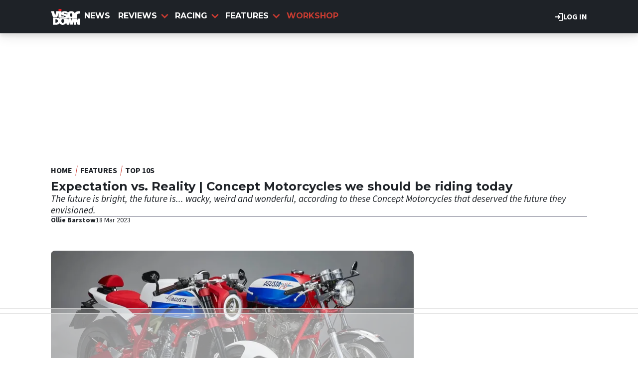

--- FILE ---
content_type: text/html; charset=UTF-8
request_url: https://www.visordown.com/features/top-10s/expectation-vs-reality-concept-motorcycles-we-should-be-riding-today
body_size: 21124
content:
<!DOCTYPE html><html lang="en" dir="ltr" prefix="og: https://ogp.me/ns#" class="env-live"><head><meta charset="utf-8" /><meta name="description" content="The future is bright, the future is... wacky, weird and wonderful, according to these Concept Motorcycles that deserved the future they envisioned." /><meta name="abstract" content="The future is bright, the future is... wacky, weird and wonderful, according to these Concept Motorcycles that deserved the future they envisioned." /><meta name="keywords" content="Kawasaki J,Suzuki Falcorustyco,MV Agusta 912 S,Harley-Davidson Street Fighter,Honda EVO6,Laverda SFC1000,Moto Guzzi V12,Kawasaki Adaptive,Concept" /><link rel="canonical" href="https://www.visordown.com/features/top-10s/expectation-vs-reality-concept-motorcycles-we-should-be-riding-today" /><link rel="image_src" href="https://cdn.visordown.com/IMG_8978.jpg?width=1600&aspect_ratio=16:9" /><meta name="google" content="EbHx3tHn8wSQn20PHA9c_FcTQdfxRfIgIIyC6kkSVQo, 1gHj8ZSf1Aifp9KDbhMZ81i_sYoT-xD5wy9T6CYropY" /><link rel="icon" href="https://www.visordown.com/themes/custom/visordown_theme/favicons/favicon.ico" /><link rel="icon" sizes="16x16" href="https://www.visordown.com/themes/custom/visordown_theme/favicons/favicon-16x16.png" /><link rel="icon" sizes="32x32" href="https://www.visordown.com/themes/custom/visordown_theme/favicons/favicon-32x32.png" /><link rel="icon" sizes="192x192" href="https://www.visordown.com/themes/custom/visordown_theme/favicons/android-chrome-192x192.png" /><link rel="apple-touch-icon" sizes="180x180" href="https://www.visordown.com/themes/custom/visordown_theme/favicons/apple-touch-icon.png" /><meta property="og:site_name" content="Visordown" /><meta property="og:type" content="article" /><meta property="og:url" content="https://www.visordown.com/features/top-10s/expectation-vs-reality-concept-motorcycles-we-should-be-riding-today" /><meta property="og:title" content="Expectation vs. Reality | Concept Motorcycles we should be riding today" /><meta property="og:description" content="The future is bright, the future is... wacky, weird and wonderful, according to these Concept Motorcycles that deserved the future they envisioned." /><meta property="og:image" content="https://cdn.visordown.com/IMG_8978.jpg?width=1600&aspect_ratio=16:9" /><meta property="og:image:width" content="1200" /><meta property="og:image:height" content="675" /><meta property="og:updated_time" content="2023-03-18T11:36:20+00:00" /><meta property="article:tag" content="Kawasaki J" /><meta property="article:tag" content="Suzuki Falcorustyco" /><meta property="article:tag" content="MV Agusta 912 S" /><meta property="article:tag" content="Harley-Davidson Street Fighter" /><meta property="article:tag" content="Honda EVO6" /><meta property="article:tag" content="Laverda SFC1000" /><meta property="article:tag" content="Moto Guzzi V12" /><meta property="article:tag" content="Kawasaki Adaptive" /><meta property="article:tag" content="Concept" /><meta property="article:published_time" content="2023-03-18T10:43:33+00:00" /><meta property="article:modified_time" content="2023-03-18T11:36:20+00:00" /><meta name="dcterms.title" content="Expectation vs. Reality | Concept Motorcycles we should be riding today" /><meta property="fb:pages" content="126716431130" /><meta property="fb:app_id" content="1042734989257616" /><meta name="twitter:card" content="summary_large_image" /><meta name="twitter:description" content="The future is bright, the future is... wacky, weird and wonderful, according to these Concept Motorcycles that deserved the future they envisioned." /><meta name="twitter:title" content="Expectation vs. Reality | Concept Motorcycles we should be riding today" /><meta name="twitter:image" content="https://cdn.visordown.com/IMG_8978.jpg?width=1600&aspect_ratio=16:9" /><meta name="google-site-verification" content="1gHj8ZSf1Aifp9KDbhMZ81i_sYoT-xD5wy9T6CYropY" /><meta name="p:domain_verify" content="f36b7b44b60fb95a5edf686e51042666" /><meta name="Generator" content="Drupal 10 (https://www.drupal.org)" /><meta name="MobileOptimized" content="width" /><meta name="HandheldFriendly" content="true" /><meta name="viewport" content="width=device-width, initial-scale=1.0" /><script type="application/ld+json">{"@context":"https://schema.org","@type":"NewsArticle","name":"Expectation vs. Reality | Concept Motorcycles we should be riding today","headline":"Expectation vs. Reality | Concept Motorcycles we should be riding today","datePublished":"2023-03-18T10:43:33+0000","url":"https://www.visordown.com/features/top-10s/expectation-vs-reality-concept-motorcycles-we-should-be-riding-today","articleSection":"Top 10s","image":[{"@context":"https://schema.org","@type":"ImageObject","url":"https://cdn.visordown.com/IMG_8978.jpg?width=1600&aspect_ratio=16:9","caption":"MV Agusta 921 S Concept","width":1200,"height":675},{"@context":"https://schema.org","@type":"ImageObject","url":"https://cdn.visordown.com/IMG_8978.jpg?width=1600&aspect_ratio=3:2","caption":"MV Agusta 921 S Concept","width":1200,"height":800},{"@context":"https://schema.org","@type":"ImageObject","url":"https://cdn.visordown.com/IMG_8978.jpg?width=1600&aspect_ratio=1:1","caption":"MV Agusta 921 S Concept","width":800,"height":800}],"thumbnail":{"@context":"https://schema.org","@type":"ImageObject","url":"https://cdn.visordown.com/IMG_8978.jpg?width=1600&aspect_ratio=16:9","caption":"MV Agusta 921 S Concept","width":1200,"height":675},"thumbnailUrl":"https://cdn.visordown.com/IMG_8978.jpg?width=1600&aspect_ratio=16:9","publisher":{"@context":"https://schema.org","@type":"Organization","name":"Visordown","sameAs":["https://www.facebook.com/visordown","https://x.com/visordown","https://www.instagram.com/visordown","https://www.youtube.com/@visordown"],"logo":{"@context":"https://schema.org","@type":"ImageObject","url":"https://www.visordown.com/themes/custom/visordown_theme/logo.svg","caption":"Visordown Logo"}},"creator":{"@context":"https://schema.org","@type":"Person","name":"Ollie Barstow","url":"https://www.visordown.com/about-us/authors/100372639","description":"To say I am a veteran of Crash Media Group, would be something of an understatement. \r\n\r\nIndeed, I have spent almost half of my life with the company in variety of different capacities and roles, combining an exuberant passion for motorsport from a young age - sparked by receiving the 1995 BTCC Season Review VHS as a gift and obsessively watching it on repeat - with my enthusiasm for journalism, the written word and the buzz of breaking news first.\r\n\r\nIt took a chance meeting with an F3 driver’s press officer at the age of 17 to crack open the door at Crash.net, one that ultimately led to being offered work experience at the Silverstone round of the 2005 World Touring Car Championship.\r\n\r\nProceeding to dovetail my Journalism degree studies at university with helping out on the weekends, I began a full-time role with Crash.net in 2008 upon graduating covering the WorldSBK and BSB Championships. \r\n\r\nSince then I have amassed 15 years on the front-line representing CMG - both Crash.net and Visordown.com - as a journalist and editor across two-wheels and four-wheels covering motorsport series’ as diverse as F1, MotoGP, WorldSBK, BSB, Isle of Man TT, Le Mans, BTCC and more right in the heart of the paddock, as well established myself as a respected figure within the motorcycle industry specialising in breaking, sporting and industry news and features.\r\n\r\nUnusually for this industry, my experience, expertise and reputation traverses both car and motorcycle racing disciplines at the highest level, which in turn has afforded me the opportunity interview and feature a diverse alumni of the sport’s highest-profile figures including Lewis Hamilton, Marc Marquez, Max Verstappen and Jonathan Rea.\r\n\r\nFrom the nervous early days covering WorldSBK - a series I had never previously followed - in 2008, I’ve gone on to become renowned Superbike journalist, hold the hallowed F1 ‘red badge’ season pass, played a pivotal role in Crash.net and Visordown’s emergence as industry-revered, internationally reputed publications and had the pleasure of expressing my opinionated opinions about my passion to a wider audience.\r\n\r\nIt is also a pleasure to represent the LGBTQ+ community as an out and proud gay man in a motorsport industry that has always been an open and tolerant platform upon which to progress my career.\r\n\r\nFifteen years is a long time but no two working days have ever been the same…\r\n","jobTitle":"Journalist","image":{"@context":"https://schema.org","@type":"ImageObject","url":"https://cdn.visordown.com/pictures/picture-100372639-1659606272.jpg"}},"author":{"@context":"https://schema.org","@type":"Person","name":"Ollie Barstow","url":"https://www.visordown.com/about-us/authors/100372639","description":"To say I am a veteran of Crash Media Group, would be something of an understatement. \r\n\r\nIndeed, I have spent almost half of my life with the company in variety of different capacities and roles, combining an exuberant passion for motorsport from a young age - sparked by receiving the 1995 BTCC Season Review VHS as a gift and obsessively watching it on repeat - with my enthusiasm for journalism, the written word and the buzz of breaking news first.\r\n\r\nIt took a chance meeting with an F3 driver’s press officer at the age of 17 to crack open the door at Crash.net, one that ultimately led to being offered work experience at the Silverstone round of the 2005 World Touring Car Championship.\r\n\r\nProceeding to dovetail my Journalism degree studies at university with helping out on the weekends, I began a full-time role with Crash.net in 2008 upon graduating covering the WorldSBK and BSB Championships. \r\n\r\nSince then I have amassed 15 years on the front-line representing CMG - both Crash.net and Visordown.com - as a journalist and editor across two-wheels and four-wheels covering motorsport series’ as diverse as F1, MotoGP, WorldSBK, BSB, Isle of Man TT, Le Mans, BTCC and more right in the heart of the paddock, as well established myself as a respected figure within the motorcycle industry specialising in breaking, sporting and industry news and features.\r\n\r\nUnusually for this industry, my experience, expertise and reputation traverses both car and motorcycle racing disciplines at the highest level, which in turn has afforded me the opportunity interview and feature a diverse alumni of the sport’s highest-profile figures including Lewis Hamilton, Marc Marquez, Max Verstappen and Jonathan Rea.\r\n\r\nFrom the nervous early days covering WorldSBK - a series I had never previously followed - in 2008, I’ve gone on to become renowned Superbike journalist, hold the hallowed F1 ‘red badge’ season pass, played a pivotal role in Crash.net and Visordown’s emergence as industry-revered, internationally reputed publications and had the pleasure of expressing my opinionated opinions about my passion to a wider audience.\r\n\r\nIt is also a pleasure to represent the LGBTQ+ community as an out and proud gay man in a motorsport industry that has always been an open and tolerant platform upon which to progress my career.\r\n\r\nFifteen years is a long time but no two working days have ever been the same…\r\n","jobTitle":"Journalist","image":{"@context":"https://schema.org","@type":"ImageObject","url":"https://cdn.visordown.com/pictures/picture-100372639-1659606272.jpg"}},"dateModified":"2023-03-18T11:36:20+0000"}</script><script type="application/ld+json">{"@context":"https://schema.org","@type":"ImageObject","url":"https://cdn.visordown.com/IMG_8978.jpg?width=1600&aspect_ratio=16:9","caption":"MV Agusta 921 S Concept","width":1200,"height":675}</script><style>:root {--text-color:#1e2227;--heading-font:'Montserrat';--title-color:#000000;--body-font:'Source Sans 3';--body-font-fallback:'Source Sans 3 Fallback';--heading-font-fallback:'Montserrat Fallback';--link-color:#cb3b31;--label-color:#000000;--label-background:#ffffff;--label-background-secondary:#808080;--menu-color:#ffffff;--menu-active-color:#cb3c31;--menu-background:#1e2227;--menu-bar-background:#1e2227;--menu-icon-color:#cb3b31;--menu-separator-color:#000000;--default-image:'';--default-user-image:'';}</style><link rel="preload" as="image" imagesrcset="https://cdn.visordown.com/IMG_8978.jpg?width=1920&amp;format=webp&amp;aspect_ratio=16:9 1920w, https://cdn.visordown.com/IMG_8978.jpg?width=1800&amp;format=webp&amp;aspect_ratio=16:9 1800w, https://cdn.visordown.com/IMG_8978.jpg?width=1600&amp;format=webp&amp;aspect_ratio=16:9 1600w, https://cdn.visordown.com/IMG_8978.jpg?width=1500&amp;format=webp&amp;aspect_ratio=16:9 1500w, https://cdn.visordown.com/IMG_8978.jpg?width=1200&amp;format=webp&amp;aspect_ratio=16:9 1200w, https://cdn.visordown.com/IMG_8978.jpg?width=900&amp;format=webp&amp;aspect_ratio=16:9 900w, https://cdn.visordown.com/IMG_8978.jpg?width=800&amp;format=webp&amp;aspect_ratio=16:9 800w, https://cdn.visordown.com/IMG_8978.jpg?width=750&amp;format=webp&amp;aspect_ratio=16:9 750w, https://cdn.visordown.com/IMG_8978.jpg?width=600&amp;format=webp&amp;aspect_ratio=16:9 600w, https://cdn.visordown.com/IMG_8978.jpg?width=400&amp;format=webp&amp;aspect_ratio=16:9 400w" imagesizes="(max-width:930px) 97vw, (max-width:1024px) 900px, 710px" fetchpriority="high" /><meta http-equiv="Content-Type" content="text/html; charset=utf-8" /><meta name="robots" content="max-image-preview:large"><link href="https://www.visordown.com/rss" type="application/rss+xml" rel="alternate" /><title>Expectation vs. Reality | Concept Motorcycles we should be riding today | Visordown</title><link rel="preconnect" href="https://privacy.visordown.com" crossorigin/><link rel="preconnect" href="https://securepubads.g.doubleclick.net" crossorigin/><link rel="preconnect" href="https://cdn.visordown.com" crossorigin/><link rel="dns-prefetch" href="https://privacy.visordown.com" /><link rel="dns-prefetch" href="https://securepubads.g.doubleclick.net" /><link rel="dns-prefetch" href="https://cdn.visordown.com" /><link rel="preload" href="https://privacy.visordown.com/unified/wrapperMessagingWithoutDetection.js" as="script" ><link rel="preconnect" href="https://fonts.googleapis.com"><link rel="preconnect" href="https://fonts.gstatic.com" crossorigin><link href="https://fonts.googleapis.com/css2?family=Source+Sans+3:ital,wght@0,200..900;1,200..900&amp;family=Montserrat:ital,wght@0,200..900;1,200..900&display=swap" rel="preload" as="style" onload="this.rel='stylesheet'"><style>
@font-face{font-family:'Source Sans 3 Fallback';size-adjust:95.5%;ascent-override:105%;src:local("Arial")}@font-face{font-family:'Source Sans 3 Fallback';size-adjust:87.5%;font-style:italic;ascent-override:105%;src:local("Arial Italic")}@font-face{font-family:'Source Sans 3 Fallback';font-weight:700;size-adjust:90%;ascent-override:105%;src:local("Arial Bold")}@font-face{font-family:'Montserrat Fallback';size-adjust:115%;ascent-override:75%;src:local("Arial")}</style><link rel="stylesheet" media="all" href="/sites/default/files/css/css_RzlCgWixdDHZvwVaXtISHcuGqPrIIRn5iSp2R322mMs.css?delta=0&amp;language=en&amp;theme=visordown&amp;include=[base64]" /><link rel="stylesheet" media="all" href="/sites/default/files/css/css_A4dynFn8JJ3Coo-1f0VPt5KoicP1wFxHjyK-BthGCf4.css?delta=1&amp;language=en&amp;theme=visordown&amp;include=[base64]" /><script>
// A9 And Ad Manager
((a,n,e,t,c,u)=>{function i(e,t){n[a]._Q.push([e,t])}n[a]||(n[a]={init:function(){i("i",arguments)},fetchBids:function(){i("f",arguments)},setDisplayBids:function(){},targetingKeys:function(){return[]},_Q:[]},(c=e.createElement(t)).async=!0,c.src="//c.amazon-adsystem.com/aax2/apstag.js",(u=e.getElementsByTagName(t)[0]).parentNode.insertBefore(c,u))})("apstag",window,document,"script"),apstag.init({pubID:"7467190b-59cc-4cea-bb1b-dde9d9b0c462",adServer:"googletag"});var cmgAdQueue=cmgAdQueue||[],cmgAdQueuePush=cmgAdQueuePush||function(e){"undefined"==typeof AccelerateAdManager?cmgAdQueue.push(e):e()},cmg_ad_settings={targetingId:"vdpageID",siteName:"Visor_Down",adNetwork:"122227034",a9BidDelay:0,test:"no"};cmgAdQueuePush(function(){AccelerateAdManager.init()});
// Source Point Stub
function _typeof2(t){return(_typeof2="function"==typeof Symbol&&"symbol"==typeof Symbol.iterator?function(t){return typeof t}:function(t){return t&&"function"==typeof Symbol&&t.constructor===Symbol&&t!==Symbol.prototype?"symbol":typeof t})(t)}function _typeof(t){return(_typeof="function"==typeof Symbol&&"symbol"==_typeof2(Symbol.iterator)?function(t){return _typeof2(t)}:function(t){return t&&"function"==typeof Symbol&&t.constructor===Symbol&&t!==Symbol.prototype?"symbol":_typeof2(t)})(t)}(()=>{for(var t,n,r=[],a=window,o=a;o;){try{if(o.frames.__tcfapiLocator){t=o;break}}catch(t){}if(o===a.top)break;o=a.parent}t||(function t(){var o,e=a.document,n=!!a.frames.__tcfapiLocator;return n||(e.body?((o=e.createElement("iframe")).style.cssText="display:none",o.name="__tcfapiLocator",e.body.appendChild(o)):setTimeout(t,5)),!n}(),a.__tcfapi=function(){for(var t=arguments.length,o=new Array(t),e=0;e<t;e++)o[e]=arguments[e];if(!o.length)return r;"setGdprApplies"===o[0]?3<o.length&&2===parseInt(o[1],10)&&"boolean"==typeof o[3]&&(n=o[3],"function"==typeof o[2])&&o[2]("set",!0):"ping"===o[0]?"function"==typeof o[2]&&o[2]({gdprApplies:n,cmpLoaded:!1,cmpStatus:"stub"}):r.push(o)},a.addEventListener("message",function(e){var n="string"==typeof e.data,t={};if(n)try{t=JSON.parse(e.data)}catch(e){}else t=e.data;var r="object"===_typeof(t)?t.__tcfapiCall:null;r&&window.__tcfapi(r.command,r.version,function(t,o){t={__tcfapiReturn:{returnValue:t,success:o,callId:r.callId}};e&&e.source&&e.source.postMessage&&e.source.postMessage(n?JSON.stringify(t):t,"*")},r.parameter)},!1))})();
// Source Point
window._sp_queue=[],window._sp_={config:{accountId:1597,baseEndpoint:"https://privacy.crash.net",gdpr:{},events:{onMessageChoiceSelect:function(){console.log("[event] onMessageChoiceSelect",arguments)},onMessageReady:function(){console.log("[event] onMessageReady",arguments)},onMessageChoiceError:function(){console.log("[event] onMessageChoiceError",arguments)},onPrivacyManagerAction:function(){console.log("[event] onPrivacyManagerAction",arguments)},onPMCancel:function(){console.log("[event] onPMCancel",arguments)},onMessageReceiveData:function(){console.log("[event] onMessageReceiveData",arguments)},onSPPMObjectReady:function(){console.log("[event] onSPPMObjectReady",arguments)},onConsentReady:function(o,e){console.log("[event] onConsentReady",arguments)},onError:function(){console.log("[event] onError",arguments)}}}},window.location.host.includes(".local")&&(window._sp_.config.propertyHref="https://privacy.visordown.com");
// PubX
function _typeof(o){return(_typeof="function"==typeof Symbol&&"symbol"==typeof Symbol.iterator?function(o){return typeof o}:function(o){return o&&"function"==typeof Symbol&&o.constructor===Symbol&&o!==Symbol.prototype?"symbol":typeof o})(o)}(()=>{function o(o,e){for(var n=o.bidRequestsCount||0,t=0,a=o=Object.keys(u);t<a.length;t++){var r=a[t],d=u[r];if(n>=d[0]&&n<=d[1])return r}return o[o.length-1]}function e(o,e){return o.bidder}var n="b3ce917c-2a15-406d-aa90-0ac715f2e96a",t="pbjs",a=window[t]=window[t]||{},r=(a.que=a.que||[],window.__pubx__=window.__pubx__||{},window.__pubx__.pubxFFAlwaysEnabled=!0,null),d=(window.__pubxLoaded__=Math.random()<.8,"https://floor.pbxai.com/?pubxId=".concat(n).concat(window.__pubxLoaded__?"":"&pbx_e=1","&page=").concat(window.location.href)),u={a:[0,1],b:[2,6],c:[7,11],d:[12,16],e:[17,Number.MAX_SAFE_INTEGER]};if(a.que.push===Array.prototype.push&&(window.__pubxLoaded__,1)&&((t=document.createElement("link")).rel="preload",t.href=d,t.as="fetch",t.crossOrigin=!0,document.head.appendChild(t)),window.__pubxLoaded__)try{var i=localStorage.getItem("pubx:defaults"),c=JSON.parse(i),p=c?c.data:r;window.__pubx__.pubxDefaultsAvailable=!0,!p||"object"===_typeof(p)&&p.expiry<Date.now()?window.__pubx__.pubxDefaultsAvailable=!1:r=p}catch(a){console.error("Pubx: Error parsing defaults",a),window.__pubx__.pubxDefaultsAvailable=!1}a.que.push(function(){a.setConfig({floors:{enforcement:{floorDeals:!0},auctionDelay:100,endpoint:{url:d},additionalSchemaFields:{rank:o,bidder:e},data:r}})}),t=document.createElement("script"),i="https://cdn.pbxai.com/".concat(n,".js?pbxd=").concat(encodeURIComponent(window.location.origin)),t.src=i,t.async=!0,document.head.appendChild(t)})();
// Google Tag
var googletag=googletag||{};googletag.cmd=googletag.cmd||new Array,((e,t,g,a)=>{var m="",e=(document.getElementsByTagName("html")[0].classList.contains("env-live")||(m="&gtm_auth=GQLNVPbXcFlBQlgSvMW09w&gtm_preview=env-32&gtm_cookies_win=x"),e[a]=e[a]||[],e[a].push({"gtm.start":(new Date).getTime(),event:"gtm.js"}),t.getElementsByTagName(g)[0]);(a=t.createElement(g)).async=!0,a.src="https://www.googletagmanager.com/gtm.js?id=GTM-5L39KN"+m,e.parentNode.insertBefore(a,e)})(window,document,"script","dataLayer");
</script><script>
window.grumi = {
key: 'f5825d8a-56ef-4b5e-9cc9-e8c8e27d620b'
};
</script><script>
PREBID_TIMEOUT = 1000;
FAILSAFE_TIMEOUT = 3000;
REFRESH_TIMEOUT = 30000;
pbjs.que.push( function() {
pbjs.bidderSettings.standard = {storageAllowed: true};
pbjs.setConfig({"consentManagement":{"gdpr":{"cmpApi":"iab","timeout":8000,"allowAuctionWithoutConsent":false,"defaultGdprScope":true,"rules":[{"purpose":"storage","enforcePurpose":true,"enforceVendor":true,"vendorExceptions":["PubX.ai","anonymised"]},{"purpose":"basicAds","enforcePurpose":true,"enforceVendor":true},{"purpose":"personalizedAds","enforcePurpose":true,"enforceVendor":true},{"purpose":"measurement","enforcePurpose":true,"enforceVendor":true,"vendorExceptions":["PubX.ai"]},{"purpose":"transmitPreciseGeo","enforcePurpose":true}]}},"currency":{"adServerCurrency":"GBP","granularityMultiplier":1,"defaultRates":{"USD":{"GBP":0.75}}},"gptPreAuction":{"useDefaultPreAuction":true},"userSync":{"userIds":[{"name":"id5id","params":{"partner":470},"storage":{"type":"html5","name":"id5id","expires":90,"refreshInSeconds":7200}},{"name":"identityLink","params":{"pid":"12244","notUse3P":false},"storage":{"type":"html5","name":"idl_env","expires":15,"refreshInSeconds":1800}},{"name":"pairId","params":{"liveramp":{"storageKey":"_lr_pairId"}}},{"name":"quantcastId"}],"syncDelay":3000,"auctionDelay":250},"realTimeData":{"dataProviders":[{"name":"anonymised","waitForIt":true,"params":{"cohortStorageKey":"cohort_ids","bidders":["appnexus","gumgum","improvedigital","ix","justpremium","kargo","ogury","openx","pubmatic","rise","rubicon","seedtag","taboola","teads","unruly"],"segtax":1000,"tagConfig":{"clientId":"NDEz"}}}]},"bidderTimeout":"1000","enableTIDs":true,"consistentTIDs":true,"useBidCache":true,"deviceAccess":true});
});
cmgAdQueue.push(function() { AccelerateAdManager.pushAd({"unit":"banner","slot":"banner","dimensions":[[970,250]],"layouts":["*"],"once":false,"delay":false,"a9":true,"code":"banner-1","bidders":[{"bidder":"appnexus","postLoad":false,"params":{"placementId":"11246480"}},{"bidder":"improvedigital","postLoad":false,"params":{"placementId":"22886557","publisherId":"2169"}},{"bidder":"ix","postLoad":false,"params":{"siteId":"237640","":""}},{"bidder":"openx","postLoad":false,"params":{"unit":"560608121","delDomain":"crashmedia-d.openx.net"}},{"bidder":"pubmatic","postLoad":false,"params":{"publisherId":"159981","adSlot":"3248397"}},{"bidder":"rise","postLoad":false,"params":{"org":"64ac25943a7fe20001325187"}},{"bidder":"rubicon","postLoad":false,"params":{"accountId":"12158","siteId":"122104","zoneId":"578074"}},{"bidder":"seedtag","postLoad":false,"params":{"publisherId":"4085-0971-01","adUnitId":"36598412","placement":"inBanner"}},{"bidder":"teads","postLoad":false,"params":{"pageId":"204285","placementId":"220533"}},{"bidder":"unruly","postLoad":false,"params":{"siteId":"274373"}}],"mediaTypes":{"banner":{"sizes":[[970,250]]}},"clone":true,"id":"banner"}) });
cmgAdQueue.push(function() { AccelerateAdManager.pushAd({"unit":"banner-sticky","slot":"banner-sticky","dimensions":[[320,100],[320,50]],"layouts":["*"],"once":false,"delay":false,"a9":true,"code":"banner-sticky","bidders":[{"bidder":"appnexus","postLoad":false,"params":{"placementId":"11246480"}},{"bidder":"gumgum","postLoad":false,"params":{"zone":"onol1bc1"}},{"bidder":"improvedigital","postLoad":true,"params":{"placementId":"23016842","publisherId":"2169"}},{"bidder":"ix","postLoad":false,"params":{"siteId":"209315","":""}},{"bidder":"kargo","postLoad":true,"params":{"placementId":"_wgMMfgJelI"}},{"bidder":"ogury","postLoad":true,"params":{"adUnitId":"9d8e3b93-380c-4334-b3aa-77d9d600870d","assetKey":"OGY-382CA1695405","skipSizeCheck":"true"}},{"bidder":"openx","postLoad":false,"params":{"unit":"560608121","delDomain":"crashmedia-d.openx.net"}},{"bidder":"pubmatic","postLoad":false,"params":{"publisherId":"159981","adSlot":"3894216"}},{"bidder":"rise","postLoad":false,"params":{"org":"64ac25943a7fe20001325187"}},{"bidder":"rubicon","postLoad":false,"params":{"accountId":"12158","siteId":"228002","zoneId":"1123824"}},{"bidder":"seedtag","postLoad":true,"params":{"publisherId":"4085-0971-01","adUnitId":"36572588","placement":"inScreen"}},{"bidder":"teads","postLoad":false,"params":{"pageId":"204285","placementId":"220533"}},{"bidder":"unruly","postLoad":false,"params":{"siteId":"274373"}}],"mediaTypes":{"banner":{"sizes":[[320,100],[320,50]]}},"id":"banner-sticky"}) });
cmgAdQueue.push(function() { AccelerateAdManager.pushAd({"unit":"banner-sticky-dsk","slot":"banner-sticky-dsk","dimensions":[[970,90],[728,90]],"layouts":["*"],"once":false,"delay":false,"a9":true,"code":"banner-sticky-dsk","bidders":[{"bidder":"appnexus","postLoad":false,"params":{"placementId":"11246480"}},{"bidder":"gumgum","postLoad":false,"params":{"zone":"onol1bc1"}},{"bidder":"ix","postLoad":false,"params":{"siteId":"209315","":""}},{"bidder":"openx","postLoad":false,"params":{"unit":"560608121","delDomain":"crashmedia-d.openx.net"}},{"bidder":"pubmatic","postLoad":false,"params":{"publisherId":"159981","adSlot":"3894216"}},{"bidder":"rise","postLoad":false,"params":{"org":"64ac25943a7fe20001325187"}},{"bidder":"rubicon","postLoad":false,"params":{"accountId":"12158","siteId":"228002","zoneId":"1123824"}},{"bidder":"teads","postLoad":false,"params":{"pageId":"204285","placementId":"220533"}},{"bidder":"unruly","postLoad":false,"params":{"siteId":"274373"}}],"mediaTypes":{"banner":{"sizes":[[970,90],[728,90]]}},"id":"banner-sticky-dsk"}) });
cmgAdQueue.push(function() { AccelerateAdManager.pushAd({"unit":"banner-top","slot":"banner-top","dimensions":[[970,250]],"layouts":["*"],"once":true,"delay":false,"a9":true,"code":"banner-top","bidders":[{"bidder":"appnexus","postLoad":false,"params":{"placementId":"11246480"}},{"bidder":"gumgum","postLoad":true,"params":{"zone":"onol1bc1","product":"skins"}},{"bidder":"improvedigital","postLoad":false,"params":{"placementId":"22886557","publisherId":"2169"}},{"bidder":"ix","postLoad":false,"params":{"siteId":"237640","":""}},{"bidder":"openx","postLoad":false,"params":{"unit":"560608121","delDomain":"crashmedia-d.openx.net"}},{"bidder":"pubmatic","postLoad":false,"params":{"publisherId":"159981","adSlot":"3248397"}},{"bidder":"rise","postLoad":false,"params":{"org":"64ac25943a7fe20001325187"}},{"bidder":"rubicon","postLoad":false,"params":{"accountId":"12158","siteId":"122104","zoneId":"578074"}},{"bidder":"seedtag","postLoad":false,"params":{"publisherId":"4085-0971-01","adUnitId":"36598412","placement":"inBanner"}},{"bidder":"teads","postLoad":false,"params":{"pageId":"204285","placementId":"220533"}},{"bidder":"unruly","postLoad":false,"params":{"siteId":"274373"}}],"mediaTypes":{"banner":{"sizes":[[970,250]]}},"id":"banner-top"}) });
cmgAdQueue.push(function() { AccelerateAdManager.pushAd({"unit":"dmpu","slot":"dmpu","dimensions":[[300,600],[300,250]],"layouts":["*"],"once":false,"delay":false,"a9":true,"code":"dmpu","bidders":[{"bidder":"appnexus","postLoad":false,"params":{"placementId":"11246486"}},{"bidder":"improvedigital","postLoad":false,"params":{"placementId":"22886557","publisherId":"2169"}},{"bidder":"ix","postLoad":false,"params":{"siteId":"196749","":""}},{"bidder":"openx","postLoad":false,"params":{"unit":"560608121","delDomain":"crashmedia-d.openx.net"}},{"bidder":"pubmatic","postLoad":false,"params":{"publisherId":"159981","adSlot":"3894270"}},{"bidder":"rise","postLoad":false,"params":{"org":"64ac25943a7fe20001325187"}},{"bidder":"rubicon","postLoad":false,"params":{"accountId":"12158","siteId":"122104","zoneId":"1123808"}},{"bidder":"seedtag","postLoad":false,"params":{"publisherId":"4085-0971-01","adUnitId":"36598412","placement":"inBanner"}},{"bidder":"teads","postLoad":false,"params":{"pageId":"204285","placementId":"220533"}},{"bidder":"unruly","postLoad":false,"params":{"siteId":"274373"}}],"mediaTypes":{"banner":{"sizes":[[300,600],[300,250]]}},"clone":true,"id":"dmpu"}) });
cmgAdQueue.push(function() { AccelerateAdManager.pushAd({"unit":"in-article-dsk","slot":"in-article-dsk","dimensions":[[300,250]],"layouts":["*"],"once":false,"delay":false,"a9":true,"code":"in-article-dsk","bidders":[{"bidder":"appnexus","postLoad":false,"params":{"placementId":"11246486"}},{"bidder":"improvedigital","postLoad":false,"params":{"placementId":"22886557","publisherId":"2169"}},{"bidder":"ix","postLoad":false,"params":{"siteId":"209317","":""}},{"bidder":"openx","postLoad":false,"params":{"unit":"560608121","delDomain":"crashmedia-d.openx.net"}},{"bidder":"pubmatic","postLoad":false,"params":{"publisherId":"159981","adSlot":"3894214"}},{"bidder":"rise","postLoad":false,"params":{"org":"64ac25943a7fe20001325187"}},{"bidder":"rubicon","postLoad":false,"params":{"accountId":"12158","siteId":"122104","zoneId":"1123808"}},{"bidder":"seedtag","postLoad":false,"params":{"publisherId":"4085-0971-01","adUnitId":"36598403","placement":"inArticle"}},{"bidder":"teads","postLoad":false,"params":{"pageId":"110390","placementId":"120021"}},{"bidder":"unruly","postLoad":false,"params":{"siteId":"274373"}}],"mediaTypes":{"banner":{"sizes":[[300,250]]}},"clone":true,"id":"in-article-dsk"}) });
cmgAdQueue.push(function() { AccelerateAdManager.pushAd({"unit":"in-article-mbl","slot":"in-article-mbl","dimensions":[[300,250]],"layouts":["*"],"once":false,"delay":false,"a9":true,"code":"in-article-mbl","bidders":[{"bidder":"appnexus","postLoad":false,"params":{"placementId":"11246486"}},{"bidder":"gumgum","postLoad":true,"params":{"zone":"onol1bc1","slot":"1019335"}},{"bidder":"improvedigital","postLoad":false,"params":{"placementId":"22894104","publisherId":"2169"}},{"bidder":"ix","postLoad":false,"params":{"siteId":"209317","":""}},{"bidder":"kargo","postLoad":false,"params":{"placementId":"_ryTEEKFlCn"}},{"bidder":"ogury","postLoad":false,"params":{"adUnitId":"wm-hb-iart-visord-crash-sdgexptxvjuh","assetKey":"OGY-382CA1695405","skipSizeCheck":"true"}},{"bidder":"openx","postLoad":false,"params":{"unit":"560608121","delDomain":"crashmedia-d.openx.net"}},{"bidder":"pubmatic","postLoad":false,"params":{"publisherId":"159981","adSlot":"3894214"}},{"bidder":"rise","postLoad":false,"params":{"org":"64ac25943a7fe20001325187"}},{"bidder":"rubicon","postLoad":false,"params":{"accountId":"12158","siteId":"122104","zoneId":"1123808"}},{"bidder":"seedtag","postLoad":false,"params":{"publisherId":"4085-0971-01","adUnitId":"36598402","placement":"inArticle"}},{"bidder":"teads","postLoad":false,"params":{"pageId":"110390","placementId":"120021"}},{"bidder":"unruly","postLoad":false,"params":{"siteId":"274373"}}],"mediaTypes":{"banner":{"sizes":[[300,250]]}},"clone":true,"id":"in-article-mbl"}) });
cmgAdQueue.push(function() { AccelerateAdManager.pushAd({"unit":"mpu","slot":"mpu","dimensions":[[300,250]],"layouts":["*"],"once":false,"delay":false,"a9":true,"code":"mpu","bidders":[{"bidder":"appnexus","postLoad":false,"params":{"placementId":"11246486"}},{"bidder":"improvedigital","postLoad":false,"params":{"placementId":"22886557","publisherId":"2169"}},{"bidder":"ix","postLoad":false,"params":{"siteId":"196749","":""}},{"bidder":"openx","postLoad":false,"params":{"unit":"560608121","delDomain":"crashmedia-d.openx.net"}},{"bidder":"pubmatic","postLoad":false,"params":{"publisherId":"159981","adSlot":"3894270"}},{"bidder":"rise","postLoad":false,"params":{"org":"64ac25943a7fe20001325187"}},{"bidder":"rubicon","postLoad":false,"params":{"accountId":"12158","siteId":"122104","zoneId":"1123808"}},{"bidder":"seedtag","postLoad":false,"params":{"publisherId":"4085-0971-01","adUnitId":"36598412","placement":"inBanner"}},{"bidder":"teads","postLoad":false,"params":{"pageId":"204285","placementId":"220533"}},{"bidder":"unruly","postLoad":false,"params":{"siteId":"274373"}}],"mediaTypes":{"banner":{"sizes":[[300,250]]}},"clone":true,"id":"mpu"}) });
</script><script src="https://cdn.viafoura.net/entry/index.js" async></script><script src="https://privacy.visordown.com/unified/wrapperMessagingWithoutDetection.js" async></script><script src="https://securepubads.g.doubleclick.net/tag/js/gpt.js" async></script><script src="/modules/custom/ad_manager/assets/js/adValues.min.js?t9jmac" async></script><script src="/sites/default/files/prebid10.16.0.js?t9jmac" fetchpriority="high" async></script><script src="https://cdn.viously.com/js/sdk/boot.js" id="xieg6Sie" async></script></head><body class="path-node page-node-type-feature-article"><a href="#main-content" class="visually-hidden focusable skip-link"> Skip to main content</a><div class="dialog-off-canvas-main-canvas" data-off-canvas-main-canvas><div class="header-wrapper"> <header id="header"><div id="action-bar" class="main-margin"> <a href="/user/login" class="link" target="_self"><svg><use href="/themes/custom/base_theme/images/combined/nav.svg#login"></svg> Log in </a></div> <nav id="menu-bar" class="main-menu"><div class="container"><div class="logo"> <a href="/" rel="home"> <img src="/themes/custom/visordown_theme/logo.svg" alt="Home" width="348" height="191" /> </a></div> <nav class="main-navigation"> <a href="/news" class="title odd"><div class="spacer"></div> News </a> <section class="dd title"> <a href="/reviews" class="title even"> <svg><use href="/themes/custom/base_theme/images/combined/nav.svg#arrow"></svg> Reviews </a> <section class="dd-menu"> <section class="dd-sub"> <a href="/reviews/motorcycle" class="dd-sub title odd"> <svg><use href="/themes/custom/base_theme/images/combined/nav.svg#arrow"></svg> Motorcycle Reviews </a> <section class="dd-menu"> <a href="/reviews/motorbike" class="odd"> All Motorbike Reviews </a> <a href="/reviews/motorcycle/sports" class="even"> Sport </a> <a href="/reviews/motorcycle/naked" class="odd"> Naked </a> <a href="/reviews/motorcycle/adventure" class="even"> Adventure </a> <a href="/reviews/motorcycle/touring" class="odd"> Touring </a> <a href="/reviews/motorcycle/cruiser" class="even"> Cruiser </a> </section> </section> <section class="dd-sub"> <a href="/reviews/gear" class="dd-sub title even"> <svg><use href="/themes/custom/base_theme/images/combined/nav.svg#arrow"></svg> Gear Reviews </a> <section class="dd-menu"> <a href="/reviews/product" class="odd"> All Gear Reviews </a> <a href="/reviews/gear/helmet" class="even"> Helmets </a> <a href="/reviews/gear/boots" class="odd"> Boots </a> <a href="/reviews/gear/gloves" class="even"> Gloves </a> <a href="/reviews/gear/jacket" class="odd"> Jackets </a> <a href="/reviews/gear/tyres" class="even"> Tyres </a> </section> </section> </section> </section> <section class="dd title"> <a href="/news/racing" class="title odd"> <svg><use href="/themes/custom/base_theme/images/combined/nav.svg#arrow"></svg> Racing </a> <section class="dd-menu"> <a href="/news/racing/general" class="odd"> General </a> <a href="/news/racing/motogp" class="even"> MotoGP </a> <a href="/news/racing/worldsbk" class="odd"> WSB </a> <a href="/news/racing/bsb" class="even"> BSB </a> <a href="/news/racing/road-racing" class="odd"> Road Racing </a> </section> </section> <section class="dd title"> <a href="/features" class="title even"> <svg><use href="/themes/custom/base_theme/images/combined/nav.svg#arrow"></svg> Features </a> <section class="dd-menu"> <a href="/features/general" class="odd"> General </a> <a href="/features/advanced-riding" class="even"> Advanced Riding </a> <a href="/features/deals" class="odd"> Deals </a> <a href="/features/guides" class="even"> How To </a> <a href="/features/interviews" class="odd"> Interviews </a> <a href="/features/learner" class="even"> Learner </a> <a href="/features/motorcycle-track-guides" class="odd"> Motorcycle Track Guides </a> <a href="/features/top-10s" class="even"> Top 10s </a> </section> </section> <a href="/features/workshop" class="title odd"><div class="spacer"></div> Workshop </a> </nav><div class="menu-button"> <button aria-label="Main Menu" class="menu-open"><svg><use href="/themes/custom/base_theme/images/combined/nav.svg#menu"></svg></button></div></div></nav> </header></div><div id="stickybanner"><div class="region region-sticky-banner"><div id="block-visordown-banner-sticky" class="block"><div class="banner-block"><div id="banner-sticky" style="min-height:100px;" class="apl mbl"><script>
cmgAdQueue.push(function() { AccelerateAdManager.displayAd(
'banner-sticky',
false,
'banner-sticky',
'm'
); });
</script></div></div></div><div id="block-visordown-banner-sticky-dsk" class="block"><div class="banner-block"><div id="banner-sticky-dsk" style="min-height:90px;" class="apl dsk"><script>
cmgAdQueue.push(function() { AccelerateAdManager.displayAd(
'banner-sticky-dsk',
false,
'banner-sticky-dsk',
'd'
); });
</script></div></div></div></div></div><div id="banner"><div class="region region-banner"><div id="block-visordown-banner-top" class="block"><div class="banner-block"><div id="banner-top" style="min-height:250px;" class="apl dsk"><script>
cmgAdQueue.push(function() { AccelerateAdManager.displayAd(
'banner-top',
false,
'banner-top',
'd'
); });
</script></div></div></div></div></div><div class="highlighted"><div class="highlighted main-margin"><div data-drupal-messages-fallback class="hidden"></div></div></div><a id="main-content" tabindex="-1"></a><main role="main" class="main-margin text-article"><div class="region region-breadcrumb"> <nav id="breadcrumb" role='navigation' aria-labelledby='Breadcrumb'><ul><li> <a href="/" 0="name" class="link label" target="_self"> Home <svg><use href="/themes/custom/base_theme/images/combined/nav.svg#arrow"></svg><div class="bg"></div></a></li><li> <a href="/features" 0="name" class="link label secondary" target="_self"> Features <svg><use href="/themes/custom/base_theme/images/combined/nav.svg#arrow"></svg><div class="bg"></div></a></li><li> <a href="/features/top-10s" 0="name" class="link label tertiary" target="_self"> Top 10s <svg><use href="/themes/custom/base_theme/images/combined/nav.svg#arrow"></svg><div class="bg"></div></a></li></ul><script type="application/ld+json">{"@context": "https:\/\/schema.org","@type": "BreadcrumbList","itemListElement": [{"@type": "ListItem","position": 1,"item": {"@id": "\/","name": "Home"}},{"@type": "ListItem","position": 2,"item": {"@id": "\/features","name": "Features"}},{"@type": "ListItem","position": 3,"item": {"@id": "\/features\/top-10s","name": "Top 10s"}}]
}</script></nav></div><div id="block-visordown-mainpagecontent" class="block block-system"> <article><div> <header id="lbs-article" class="article header article-header section layout layout--article-header"><div class="col headline"><div><h1> Expectation vs. Reality | Concept Motorcycles we should be riding today</h1></div><div><div class="summary body"><p>The future is bright, the future is... wacky, weird and wonderful, according to these Concept Motorcycles that deserved the future they envisioned.</p></div></div></div><div class="divider"></div><div class="section two-column"><div class="col article-info"><div> <address rel="author"><a href="/about-us/authors/100372639" class="link" target="_self"> Ollie Barstow </a></address></div><div><div ><time datetime="2023-03-18T10:43:33+00:00">18 Mar 2023</time></div></div></div><div class="col article-actions"><div class="block block-better-social-sharing-buttons block-social-sharing-buttons-block"><div style="display: none"><link rel="preload" href="/modules/contrib/better_social_sharing_buttons/assets/dist/sprites/social-icons--no-color.svg" as="image" type="image/svg+xml" crossorigin="anonymous" /></div><div class="social-sharing-buttons"> <a href="https://www.facebook.com/sharer/sharer.php?u=https://www.visordown.com/features/top-10s/expectation-vs-reality-concept-motorcycles-we-should-be-riding-today&amp;title=Expectation%20vs.%20Reality%20%7C%20Concept%20Motorcycles%20we%20should%20be%20riding%20today" target="_blank" title="Share to Facebook" aria-label="Share to Facebook" class="social-sharing-buttons-button share-facebook" rel="noopener"> <svg aria-hidden="true" width="20px" height="20px" style="border-radius:3px;"> <use href="/modules/contrib/better_social_sharing_buttons/assets/dist/sprites/social-icons--no-color.svg#facebook" /> </svg> </a> <a href="https://twitter.com/intent/tweet?text=Expectation%20vs.%20Reality%20%7C%20Concept%20Motorcycles%20we%20should%20be%20riding%20today+https://www.visordown.com/features/top-10s/expectation-vs-reality-concept-motorcycles-we-should-be-riding-today" target="_blank" title="Share to X" aria-label="Share to X" class="social-sharing-buttons-button share-x" rel="noopener"> <svg aria-hidden="true" width="20px" height="20px" style="border-radius:3px;"> <use href="/modules/contrib/better_social_sharing_buttons/assets/dist/sprites/social-icons--no-color.svg#x" /> </svg> </a> <a href="https://www.linkedin.com/sharing/share-offsite/?url=https://www.visordown.com/features/top-10s/expectation-vs-reality-concept-motorcycles-we-should-be-riding-today" target="_blank" title="Share to Linkedin" aria-label="Share to Linkedin" class="social-sharing-buttons-button share-linkedin" rel="noopener"> <svg aria-hidden="true" width="20px" height="20px" style="border-radius:3px;"> <use href="/modules/contrib/better_social_sharing_buttons/assets/dist/sprites/social-icons--no-color.svg#linkedin" /> </svg> </a> <a href="mailto:?subject=Expectation%20vs.%20Reality%20%7C%20Concept%20Motorcycles%20we%20should%20be%20riding%20today&amp;body=https://www.visordown.com/features/top-10s/expectation-vs-reality-concept-motorcycles-we-should-be-riding-today" title="Share to Email" aria-label="Share to Email" class="social-sharing-buttons-button share-email" target="_blank" rel="noopener"> <svg aria-hidden="true" width="20px" height="20px" style="border-radius:3px;"> <use href="/modules/contrib/better_social_sharing_buttons/assets/dist/sprites/social-icons--no-color.svg#email" /> </svg> </a></div></div></div></div></header><div id="lbs-content" class="content wide-two-column section layout layout--wide-two-column"><div class="col first-column"><div><div > <figure> <picture> <source srcset="https://cdn.visordown.com/IMG_8978.jpg?width=1920&format=webp&aspect_ratio=16:9 1920w,https://cdn.visordown.com/IMG_8978.jpg?width=1800&format=webp&aspect_ratio=16:9 1800w,https://cdn.visordown.com/IMG_8978.jpg?width=1600&format=webp&aspect_ratio=16:9 1600w,https://cdn.visordown.com/IMG_8978.jpg?width=1500&format=webp&aspect_ratio=16:9 1500w,https://cdn.visordown.com/IMG_8978.jpg?width=1200&format=webp&aspect_ratio=16:9 1200w,https://cdn.visordown.com/IMG_8978.jpg?width=900&format=webp&aspect_ratio=16:9 900w,https://cdn.visordown.com/IMG_8978.jpg?width=800&format=webp&aspect_ratio=16:9 800w,https://cdn.visordown.com/IMG_8978.jpg?width=750&format=webp&aspect_ratio=16:9 750w,https://cdn.visordown.com/IMG_8978.jpg?width=600&format=webp&aspect_ratio=16:9 600w,https://cdn.visordown.com/IMG_8978.jpg?width=400&format=webp&aspect_ratio=16:9 400w" sizes="(max-width:930px) 97vw, (max-width:1024px) 900px, 710px" type="image/webp" > <img src="https://cdn.visordown.com/IMG_8978.jpg?width=1600&aspect_ratio=16:9" srcset="https://cdn.visordown.com/IMG_8978.jpg?width=1920&format=jpeg&aspect_ratio=16:9 1920w,https://cdn.visordown.com/IMG_8978.jpg?width=1800&format=jpeg&aspect_ratio=16:9 1800w,https://cdn.visordown.com/IMG_8978.jpg?width=1600&format=jpeg&aspect_ratio=16:9 1600w,https://cdn.visordown.com/IMG_8978.jpg?width=1500&format=jpeg&aspect_ratio=16:9 1500w,https://cdn.visordown.com/IMG_8978.jpg?width=1200&format=jpeg&aspect_ratio=16:9 1200w,https://cdn.visordown.com/IMG_8978.jpg?width=900&format=jpeg&aspect_ratio=16:9 900w,https://cdn.visordown.com/IMG_8978.jpg?width=800&format=jpeg&aspect_ratio=16:9 800w,https://cdn.visordown.com/IMG_8978.jpg?width=750&format=jpeg&aspect_ratio=16:9 750w,https://cdn.visordown.com/IMG_8978.jpg?width=600&format=jpeg&aspect_ratio=16:9 600w,https://cdn.visordown.com/IMG_8978.jpg?width=400&format=jpeg&aspect_ratio=16:9 400w" sizes="(max-width:930px) 97vw, (max-width:1024px) 900px, 710px" type="image/jpeg" alt="MV Agusta 921 S Concept" fetchpriority="high" style="aspect-ratio:16/9" ></picture> <figcaption><div>MV Agusta 921 S Concept</div> </figcaption> </figure></div></div><div><div class="body"><p dir="ltr"><strong>It’s no easy process developing a motorcycle from scratch, not least if you’re a visionary designer stuck shaping a model that needs to put function over form, fun and imagination.</strong></p><p dir="ltr">Indeed, while in the real world our demands of getting from A to B relatively quickly and comfortably puts the kibosh on some of the wilder ideas manufacturers come up with, that’s not to say they can’t let their designers run riot once in a while.</p><aside><div class="block"><div class="field field--name-field-text-script"><div id="cmg-vsly" style="background:#ddd;font-size:0;position:relative;overflow:hidden;width:100%;padding-top:calc(56.25% + 24px);"></div></div></div></aside><p dir="ltr">Presenting the Concept Motorcycle… where logic and reason are thrown out of the window in favour of wacky innovations, bold looks and - every now and then - sheer craziness.</p><p dir="ltr">Here are 10 Concept Motorcycles that we reckon deserved to see the future they dreamed of…</p><h2 dir="ltr"> <figure> <picture> <source srcset="https://cdn.visordown.com/Suzuki-Falcorustyco-Concept.jpg?width=1920&amp;format=webp 1920w,https://cdn.visordown.com/Suzuki-Falcorustyco-Concept.jpg?width=1800&amp;format=webp 1800w,https://cdn.visordown.com/Suzuki-Falcorustyco-Concept.jpg?width=1600&amp;format=webp 1600w,https://cdn.visordown.com/Suzuki-Falcorustyco-Concept.jpg?width=1500&amp;format=webp 1500w,https://cdn.visordown.com/Suzuki-Falcorustyco-Concept.jpg?width=1200&amp;format=webp 1200w,https://cdn.visordown.com/Suzuki-Falcorustyco-Concept.jpg?width=900&amp;format=webp 900w,https://cdn.visordown.com/Suzuki-Falcorustyco-Concept.jpg?width=800&amp;format=webp 800w,https://cdn.visordown.com/Suzuki-Falcorustyco-Concept.jpg?width=750&amp;format=webp 750w,https://cdn.visordown.com/Suzuki-Falcorustyco-Concept.jpg?width=600&amp;format=webp 600w,https://cdn.visordown.com/Suzuki-Falcorustyco-Concept.jpg?width=400&amp;format=webp 400w" sizes="(max-width:930px) 97vw, (max-width:1024px) 900px, 710px" type="image/webp"> <img src="https://cdn.visordown.com/Suzuki-Falcorustyco-Concept.jpg?width=1600" srcset="https://cdn.visordown.com/Suzuki-Falcorustyco-Concept.jpg?width=1920&amp;format=jpeg 1920w,https://cdn.visordown.com/Suzuki-Falcorustyco-Concept.jpg?width=1800&amp;format=jpeg 1800w,https://cdn.visordown.com/Suzuki-Falcorustyco-Concept.jpg?width=1600&amp;format=jpeg 1600w,https://cdn.visordown.com/Suzuki-Falcorustyco-Concept.jpg?width=1500&amp;format=jpeg 1500w,https://cdn.visordown.com/Suzuki-Falcorustyco-Concept.jpg?width=1200&amp;format=jpeg 1200w,https://cdn.visordown.com/Suzuki-Falcorustyco-Concept.jpg?width=900&amp;format=jpeg 900w,https://cdn.visordown.com/Suzuki-Falcorustyco-Concept.jpg?width=800&amp;format=jpeg 800w,https://cdn.visordown.com/Suzuki-Falcorustyco-Concept.jpg?width=750&amp;format=jpeg 750w,https://cdn.visordown.com/Suzuki-Falcorustyco-Concept.jpg?width=600&amp;format=jpeg 600w,https://cdn.visordown.com/Suzuki-Falcorustyco-Concept.jpg?width=400&amp;format=jpeg 400w" sizes="(max-width:930px) 97vw, (max-width:1024px) 900px, 710px" type="image/jpeg" alt="Suzuki-Falcorustyco-Concept.jpg" loading="lazy" style="aspect-ratio:1.41"></picture> <figcaption><div>Suzuki-Falcorustyco-Concept.jpg</div> </figcaption> </figure><aside><div class="block"><div class="mpu-block"><div class="mpu-title"> <span>Article continues below</span> <span>ADVERTISEMENT</span></div><div id="in-article-dsk-697c22f784200" style="min-height: 250px;" class="apl dsk"><script>
//
cmgAdQueue.push(function() { AccelerateAdManager.displayAd(
'in-article-dsk',
false,
'in-article-dsk-697c22f784200',
'd'
); });
//
</script></div></div></div></aside><aside><div class="block"><div class="mpu-block"><div class="mpu-title"> <span>Article continues below</span> <span>ADVERTISEMENT</span></div><div id="in-article-mbl-697c22f783fd8" style="min-height: 250px;" class="apl mbl"><script>
//
cmgAdQueue.push(function() { AccelerateAdManager.displayAd(
'in-article-mbl',
false,
'in-article-mbl-697c22f783fd8',
'm'
); });
//
</script></div></div></div></aside></h2><h2 dir="ltr">Suzuki Falcorustyco</h2><p dir="ltr"><em>1985&nbsp;</em></p><p dir="ltr">For a manufacturer with such a glacial approach to new model reveals, <a href="/reviews/search?combine=suzuki">Suzuki</a> has brought the world an impressive collection of concept motorcycles over the years. From the Nuda, to the Stratosphere, to the Recursion, while the Suzuki motorcycles we can buy today are fairly run of the mill, its designers are clearly bursting with ideas.</p><p dir="ltr">Arguably the wildest concept the firm has ever produced, however, is the Suzuki Falcorustyco, possibly the most 1980s vehicle ever produced… well this, and the DeLorean.&nbsp;</p><p dir="ltr">There are some impressive innovations to behold, such as its engine acting as the frame, a front swimgarm and all-wheel drive. We’re also fans of the probably useless arcade game joysticks sprouting out of the side.</p><p>Squint and you can see elements of Suzuki sportsbikes to come, though it’s perhaps best to ignore the MkI Ford Fiesta front headlights.</p><aside><div class="block"><div class="mpu-block"><div class="mpu-title"> <span>Article continues below</span> <span>ADVERTISEMENT</span></div><div id="in-article-dsk-697c22f78443b" style="min-height: 250px;" class="apl dsk"><script>
//
cmgAdQueue.push(function() { AccelerateAdManager.displayAd(
'in-article-dsk',
false,
'in-article-dsk-697c22f78443b',
'd'
); });
//
</script></div></div></div></aside><aside><div class="block"><div class="mpu-block"><div class="mpu-title"> <span>Article continues below</span> <span>ADVERTISEMENT</span></div><div id="in-article-mbl-697c22f78432c" style="min-height: 250px;" class="apl mbl"><script>
//
cmgAdQueue.push(function() { AccelerateAdManager.displayAd(
'in-article-mbl',
false,
'in-article-mbl-697c22f78432c',
'm'
); });
//
</script></div></div></div></aside><p>Amusingly, this is what the Suzuki Hayabusa could have been named since ‘Falcorustyco’ represents the largest species of falcon. That said, we’d have rather seen it use the full latin name, the utterly ridiculous Falco Rusticolus</p><p></p><figure> <picture> <source srcset="https://cdn.visordown.com/Kawasaki%20J.jpg?width=1920&amp;format=webp 1920w,https://cdn.visordown.com/Kawasaki%20J.jpg?width=1800&amp;format=webp 1800w,https://cdn.visordown.com/Kawasaki%20J.jpg?width=1600&amp;format=webp 1600w,https://cdn.visordown.com/Kawasaki%20J.jpg?width=1500&amp;format=webp 1500w,https://cdn.visordown.com/Kawasaki%20J.jpg?width=1200&amp;format=webp 1200w,https://cdn.visordown.com/Kawasaki%20J.jpg?width=900&amp;format=webp 900w,https://cdn.visordown.com/Kawasaki%20J.jpg?width=800&amp;format=webp 800w,https://cdn.visordown.com/Kawasaki%20J.jpg?width=750&amp;format=webp 750w,https://cdn.visordown.com/Kawasaki%20J.jpg?width=600&amp;format=webp 600w,https://cdn.visordown.com/Kawasaki%20J.jpg?width=400&amp;format=webp 400w" sizes="(max-width:930px) 97vw, (max-width:1024px) 900px, 710px" type="image/webp"> <img src="https://cdn.visordown.com/Kawasaki J.jpg?width=1600" srcset="https://cdn.visordown.com/Kawasaki%20J.jpg?width=1920&amp;format=jpeg 1920w,https://cdn.visordown.com/Kawasaki%20J.jpg?width=1800&amp;format=jpeg 1800w,https://cdn.visordown.com/Kawasaki%20J.jpg?width=1600&amp;format=jpeg 1600w,https://cdn.visordown.com/Kawasaki%20J.jpg?width=1500&amp;format=jpeg 1500w,https://cdn.visordown.com/Kawasaki%20J.jpg?width=1200&amp;format=jpeg 1200w,https://cdn.visordown.com/Kawasaki%20J.jpg?width=900&amp;format=jpeg 900w,https://cdn.visordown.com/Kawasaki%20J.jpg?width=800&amp;format=jpeg 800w,https://cdn.visordown.com/Kawasaki%20J.jpg?width=750&amp;format=jpeg 750w,https://cdn.visordown.com/Kawasaki%20J.jpg?width=600&amp;format=jpeg 600w,https://cdn.visordown.com/Kawasaki%20J.jpg?width=400&amp;format=jpeg 400w" sizes="(max-width:930px) 97vw, (max-width:1024px) 900px, 710px" type="image/jpeg" alt="Kawasaki J.jpg" loading="lazy" style="aspect-ratio:1.5"></picture> <figcaption><div>Kawasaki J.jpg</div> </figcaption> </figure><h2 dir="ltr">Kawasaki J</h2><p dir="ltr"><em>2013</em></p><p dir="ltr">If the Falcorustyco was the most 80s concept dreaming of the 2000s, then the <a href="/reviews/search?combine=kawasaki">Kawasaki</a> J is the most 2000s concept dreaming of the 3000s. The Japanese firm wowed and confused audiences in 2013 with the launch of its unfathomably ordinary titled ‘J’, an unfathomably weird ‘personal transport concept’.</p><aside><div class="block"><div class="mpu-block"><div class="mpu-title"> <span>Article continues below</span> <span>ADVERTISEMENT</span></div><div id="in-article-dsk-697c22f78465f" style="min-height: 250px;" class="apl dsk"><script>
//
cmgAdQueue.push(function() { AccelerateAdManager.displayAd(
'in-article-dsk',
false,
'in-article-dsk-697c22f78465f',
'd'
); });
//
</script></div></div></div></aside><aside><div class="block"><div class="mpu-block"><div class="mpu-title"> <span>Article continues below</span> <span>ADVERTISEMENT</span></div><div id="in-article-mbl-697c22f784545" style="min-height: 250px;" class="apl mbl"><script>
//
cmgAdQueue.push(function() { AccelerateAdManager.displayAd(
'in-article-mbl',
false,
'in-article-mbl-697c22f784545',
'm'
); });
//
</script></div></div></div></aside><p dir="ltr">It’s hard to know where to begin when describing it, but the basic principles include its ‘trike’ layout (albeit with four wheels), complete with minimalist low slung frame and even a shark fin at the rear.</p><p dir="ltr"></p><figure> <picture> <source srcset="https://cdn.visordown.com/14F66268-CAA7-4D70-9263-FAE3CAFBE4B3.JPG?width=1920&amp;format=webp 1920w,https://cdn.visordown.com/14F66268-CAA7-4D70-9263-FAE3CAFBE4B3.JPG?width=1800&amp;format=webp 1800w,https://cdn.visordown.com/14F66268-CAA7-4D70-9263-FAE3CAFBE4B3.JPG?width=1600&amp;format=webp 1600w,https://cdn.visordown.com/14F66268-CAA7-4D70-9263-FAE3CAFBE4B3.JPG?width=1500&amp;format=webp 1500w,https://cdn.visordown.com/14F66268-CAA7-4D70-9263-FAE3CAFBE4B3.JPG?width=1200&amp;format=webp 1200w,https://cdn.visordown.com/14F66268-CAA7-4D70-9263-FAE3CAFBE4B3.JPG?width=900&amp;format=webp 900w,https://cdn.visordown.com/14F66268-CAA7-4D70-9263-FAE3CAFBE4B3.JPG?width=800&amp;format=webp 800w,https://cdn.visordown.com/14F66268-CAA7-4D70-9263-FAE3CAFBE4B3.JPG?width=750&amp;format=webp 750w,https://cdn.visordown.com/14F66268-CAA7-4D70-9263-FAE3CAFBE4B3.JPG?width=600&amp;format=webp 600w,https://cdn.visordown.com/14F66268-CAA7-4D70-9263-FAE3CAFBE4B3.JPG?width=400&amp;format=webp 400w" sizes="(max-width:930px) 97vw, (max-width:1024px) 900px, 710px" type="image/webp"> <img src="https://cdn.visordown.com/14F66268-CAA7-4D70-9263-FAE3CAFBE4B3.JPG?width=1600" srcset="https://cdn.visordown.com/14F66268-CAA7-4D70-9263-FAE3CAFBE4B3.JPG?width=1920&amp;format=jpeg 1920w,https://cdn.visordown.com/14F66268-CAA7-4D70-9263-FAE3CAFBE4B3.JPG?width=1800&amp;format=jpeg 1800w,https://cdn.visordown.com/14F66268-CAA7-4D70-9263-FAE3CAFBE4B3.JPG?width=1600&amp;format=jpeg 1600w,https://cdn.visordown.com/14F66268-CAA7-4D70-9263-FAE3CAFBE4B3.JPG?width=1500&amp;format=jpeg 1500w,https://cdn.visordown.com/14F66268-CAA7-4D70-9263-FAE3CAFBE4B3.JPG?width=1200&amp;format=jpeg 1200w,https://cdn.visordown.com/14F66268-CAA7-4D70-9263-FAE3CAFBE4B3.JPG?width=900&amp;format=jpeg 900w,https://cdn.visordown.com/14F66268-CAA7-4D70-9263-FAE3CAFBE4B3.JPG?width=800&amp;format=jpeg 800w,https://cdn.visordown.com/14F66268-CAA7-4D70-9263-FAE3CAFBE4B3.JPG?width=750&amp;format=jpeg 750w,https://cdn.visordown.com/14F66268-CAA7-4D70-9263-FAE3CAFBE4B3.JPG?width=600&amp;format=jpeg 600w,https://cdn.visordown.com/14F66268-CAA7-4D70-9263-FAE3CAFBE4B3.JPG?width=400&amp;format=jpeg 400w" sizes="(max-width:930px) 97vw, (max-width:1024px) 900px, 710px" type="image/jpeg" alt="Kawasaki J" loading="lazy" style="aspect-ratio:1.11"></picture> <figcaption><div>Kawasaki J</div> </figcaption> </figure><p dir="ltr">With its the adjustable handlebars allowing for&nbsp;riding positions that either bear&nbsp;resemblance to using a zimmer frame&nbsp;or moves we’ve seen in porn - so, uncomfortable but probably worth it… - the Kawasaki J uses a battery-cell for power, offers superior self-standing stability and will very likely never be converted for the real world this century.</p><p></p><aside><div class="block"><div class="mpu-block"><div class="mpu-title"> <span>Article continues below</span> <span>ADVERTISEMENT</span></div><div id="in-article-dsk-697c22f78487f" style="min-height: 250px;" class="apl dsk"><script>
//
cmgAdQueue.push(function() { AccelerateAdManager.displayAd(
'in-article-dsk',
false,
'in-article-dsk-697c22f78487f',
'd'
); });
//
</script></div></div></div></aside><aside><div class="block"><div class="mpu-block"><div class="mpu-title"> <span>Article continues below</span> <span>ADVERTISEMENT</span></div><div id="in-article-mbl-697c22f784772" style="min-height: 250px;" class="apl mbl"><script>
//
cmgAdQueue.push(function() { AccelerateAdManager.displayAd(
'in-article-mbl',
false,
'in-article-mbl-697c22f784772',
'm'
); });
//
</script></div></div></div></aside><figure> <picture> <source srcset="https://cdn.visordown.com/honda_evo_6.jpg?width=1920&amp;format=webp 1920w,https://cdn.visordown.com/honda_evo_6.jpg?width=1800&amp;format=webp 1800w,https://cdn.visordown.com/honda_evo_6.jpg?width=1600&amp;format=webp 1600w,https://cdn.visordown.com/honda_evo_6.jpg?width=1500&amp;format=webp 1500w,https://cdn.visordown.com/honda_evo_6.jpg?width=1200&amp;format=webp 1200w,https://cdn.visordown.com/honda_evo_6.jpg?width=900&amp;format=webp 900w,https://cdn.visordown.com/honda_evo_6.jpg?width=800&amp;format=webp 800w,https://cdn.visordown.com/honda_evo_6.jpg?width=750&amp;format=webp 750w,https://cdn.visordown.com/honda_evo_6.jpg?width=600&amp;format=webp 600w,https://cdn.visordown.com/honda_evo_6.jpg?width=400&amp;format=webp 400w" sizes="(max-width:930px) 97vw, (max-width:1024px) 900px, 710px" type="image/webp"> <img src="https://cdn.visordown.com/honda_evo_6.jpg?width=1600" srcset="https://cdn.visordown.com/honda_evo_6.jpg?width=1920&amp;format=jpeg 1920w,https://cdn.visordown.com/honda_evo_6.jpg?width=1800&amp;format=jpeg 1800w,https://cdn.visordown.com/honda_evo_6.jpg?width=1600&amp;format=jpeg 1600w,https://cdn.visordown.com/honda_evo_6.jpg?width=1500&amp;format=jpeg 1500w,https://cdn.visordown.com/honda_evo_6.jpg?width=1200&amp;format=jpeg 1200w,https://cdn.visordown.com/honda_evo_6.jpg?width=900&amp;format=jpeg 900w,https://cdn.visordown.com/honda_evo_6.jpg?width=800&amp;format=jpeg 800w,https://cdn.visordown.com/honda_evo_6.jpg?width=750&amp;format=jpeg 750w,https://cdn.visordown.com/honda_evo_6.jpg?width=600&amp;format=jpeg 600w,https://cdn.visordown.com/honda_evo_6.jpg?width=400&amp;format=jpeg 400w" sizes="(max-width:930px) 97vw, (max-width:1024px) 900px, 710px" type="image/jpeg" alt="Honda EVO6" loading="lazy" style="aspect-ratio:1.49"></picture> <figcaption><div>Honda EVO6</div> </figcaption> </figure><h2 dir="ltr">Honda EVO6</h2><p dir="ltr"><em>2007&nbsp;</em></p><p dir="ltr"><a href="/reviews/search?combine=honda">Honda</a> has a bit of a mixed success rate when it comes to producing larger than life motorcycles. While the Honda Goldwing remains the pinnacle of Touring models, it has also experienced high-profile flops in the Valkyrie Rune and DM-01.</p><p dir="ltr">However, we reckon it was onto a good thing if it had followed through with the big, brash and really rather beautiful Honda EVO6. Dominated by its 1.8-litre six-cylinder engine gleaming in all of its polished glory, the EVO6 appears like the lovechild of a Goldwing and a Ducati Diavel.</p><p dir="ltr">Though it never reached the stage of production development, this concept - revealed at 2007 Tokyo Motor Show - looks ready to go with its single-sided swingarm, eight-spoke rims, sport tyres and upside down forks. Alas, this was as close to reality as the EVO6 would get. Sad face.</p><aside><div class="block"><div class="mpu-block"><div class="mpu-title"> <span>Article continues below</span> <span>ADVERTISEMENT</span></div><div id="in-article-dsk-697c22f784b1e" style="min-height: 250px;" class="apl dsk"><script>
//
cmgAdQueue.push(function() { AccelerateAdManager.displayAd(
'in-article-dsk',
false,
'in-article-dsk-697c22f784b1e',
'd'
); });
//
</script></div></div></div></aside><aside><div class="block"><div class="mpu-block"><div class="mpu-title"> <span>Article continues below</span> <span>ADVERTISEMENT</span></div><div id="in-article-mbl-697c22f7849c0" style="min-height: 250px;" class="apl mbl"><script>
//
cmgAdQueue.push(function() { AccelerateAdManager.displayAd(
'in-article-mbl',
false,
'in-article-mbl-697c22f7849c0',
'm'
); });
//
</script></div></div></div></aside><p></p><figure> <picture> <source srcset="https://cdn.visordown.com/harley_davidson_street_fighter_1.jpg?width=1920&amp;format=webp 1920w,https://cdn.visordown.com/harley_davidson_street_fighter_1.jpg?width=1800&amp;format=webp 1800w,https://cdn.visordown.com/harley_davidson_street_fighter_1.jpg?width=1600&amp;format=webp 1600w,https://cdn.visordown.com/harley_davidson_street_fighter_1.jpg?width=1500&amp;format=webp 1500w,https://cdn.visordown.com/harley_davidson_street_fighter_1.jpg?width=1200&amp;format=webp 1200w,https://cdn.visordown.com/harley_davidson_street_fighter_1.jpg?width=900&amp;format=webp 900w,https://cdn.visordown.com/harley_davidson_street_fighter_1.jpg?width=800&amp;format=webp 800w,https://cdn.visordown.com/harley_davidson_street_fighter_1.jpg?width=750&amp;format=webp 750w,https://cdn.visordown.com/harley_davidson_street_fighter_1.jpg?width=600&amp;format=webp 600w,https://cdn.visordown.com/harley_davidson_street_fighter_1.jpg?width=400&amp;format=webp 400w" sizes="(max-width:930px) 97vw, (max-width:1024px) 900px, 710px" type="image/webp"> <img src="https://cdn.visordown.com/harley_davidson_street_fighter_1.jpg?width=1600" srcset="https://cdn.visordown.com/harley_davidson_street_fighter_1.jpg?width=1920&amp;format=jpeg 1920w,https://cdn.visordown.com/harley_davidson_street_fighter_1.jpg?width=1800&amp;format=jpeg 1800w,https://cdn.visordown.com/harley_davidson_street_fighter_1.jpg?width=1600&amp;format=jpeg 1600w,https://cdn.visordown.com/harley_davidson_street_fighter_1.jpg?width=1500&amp;format=jpeg 1500w,https://cdn.visordown.com/harley_davidson_street_fighter_1.jpg?width=1200&amp;format=jpeg 1200w,https://cdn.visordown.com/harley_davidson_street_fighter_1.jpg?width=900&amp;format=jpeg 900w,https://cdn.visordown.com/harley_davidson_street_fighter_1.jpg?width=800&amp;format=jpeg 800w,https://cdn.visordown.com/harley_davidson_street_fighter_1.jpg?width=750&amp;format=jpeg 750w,https://cdn.visordown.com/harley_davidson_street_fighter_1.jpg?width=600&amp;format=jpeg 600w,https://cdn.visordown.com/harley_davidson_street_fighter_1.jpg?width=400&amp;format=jpeg 400w" sizes="(max-width:930px) 97vw, (max-width:1024px) 900px, 710px" type="image/jpeg" alt="harley_davidson_street_fighter_1.jpg" loading="lazy" style="aspect-ratio:1.5"></picture> <figcaption><div>harley_davidson_street_fighter_1.jpg</div> </figcaption> </figure><h2 dir="ltr">Harley-Davidson Street Fighter</h2><p dir="ltr"><em>2002</em></p><p dir="ltr">Forget the Ducati Streetfighter, the <a href="/reviews/search?combine=harley">Harley-Davidson Street Fighter</a> concept is the one we’d take into a bare-knuckle exchange down a dingy alleyway.&nbsp;</p><p dir="ltr">Dominated by its ‘dustbuster’ nose that extends right along the top of the motorcycle, the Street Fighter is a gothic masterpiece right down to its Gotham City-style chrome flashes and knife-like rims.</p><aside><div class="block"><div class="mpu-block"><div class="mpu-title"> <span>Article continues below</span> <span>ADVERTISEMENT</span></div><div id="in-article-dsk-697c22f784d55" style="min-height: 250px;" class="apl dsk"><script>
//
cmgAdQueue.push(function() { AccelerateAdManager.displayAd(
'in-article-dsk',
false,
'in-article-dsk-697c22f784d55',
'd'
); });
//
</script></div></div></div></aside><aside><div class="block"><div class="mpu-block"><div class="mpu-title"> <span>Article continues below</span> <span>ADVERTISEMENT</span></div><div id="in-article-mbl-697c22f784c3f" style="min-height: 250px;" class="apl mbl"><script>
//
cmgAdQueue.push(function() { AccelerateAdManager.displayAd(
'in-article-mbl',
false,
'in-article-mbl-697c22f784c3f',
'm'
); });
//
</script></div></div></div></aside><p dir="ltr">It looks horrendously impractical to ride and likely has the turning circle of the Titanic, but if Batman was in the market for a new ‘Batbike’, then the Harley-Davidson Street Fighter just needs to have a few guns and missiles selected from the accessories list and he’s away!&nbsp;</p><p></p><figure> <picture> <source srcset="https://cdn.visordown.com/husqvarna-moab-concept-04.jpg?width=1920&amp;format=webp 1920w,https://cdn.visordown.com/husqvarna-moab-concept-04.jpg?width=1800&amp;format=webp 1800w,https://cdn.visordown.com/husqvarna-moab-concept-04.jpg?width=1600&amp;format=webp 1600w,https://cdn.visordown.com/husqvarna-moab-concept-04.jpg?width=1500&amp;format=webp 1500w,https://cdn.visordown.com/husqvarna-moab-concept-04.jpg?width=1200&amp;format=webp 1200w,https://cdn.visordown.com/husqvarna-moab-concept-04.jpg?width=900&amp;format=webp 900w,https://cdn.visordown.com/husqvarna-moab-concept-04.jpg?width=800&amp;format=webp 800w,https://cdn.visordown.com/husqvarna-moab-concept-04.jpg?width=750&amp;format=webp 750w,https://cdn.visordown.com/husqvarna-moab-concept-04.jpg?width=600&amp;format=webp 600w,https://cdn.visordown.com/husqvarna-moab-concept-04.jpg?width=400&amp;format=webp 400w" sizes="(max-width:930px) 97vw, (max-width:1024px) 900px, 710px" type="image/webp"> <img src="https://cdn.visordown.com/husqvarna-moab-concept-04.jpg?width=1600" srcset="https://cdn.visordown.com/husqvarna-moab-concept-04.jpg?width=1920&amp;format=jpeg 1920w,https://cdn.visordown.com/husqvarna-moab-concept-04.jpg?width=1800&amp;format=jpeg 1800w,https://cdn.visordown.com/husqvarna-moab-concept-04.jpg?width=1600&amp;format=jpeg 1600w,https://cdn.visordown.com/husqvarna-moab-concept-04.jpg?width=1500&amp;format=jpeg 1500w,https://cdn.visordown.com/husqvarna-moab-concept-04.jpg?width=1200&amp;format=jpeg 1200w,https://cdn.visordown.com/husqvarna-moab-concept-04.jpg?width=900&amp;format=jpeg 900w,https://cdn.visordown.com/husqvarna-moab-concept-04.jpg?width=800&amp;format=jpeg 800w,https://cdn.visordown.com/husqvarna-moab-concept-04.jpg?width=750&amp;format=jpeg 750w,https://cdn.visordown.com/husqvarna-moab-concept-04.jpg?width=600&amp;format=jpeg 600w,https://cdn.visordown.com/husqvarna-moab-concept-04.jpg?width=400&amp;format=jpeg 400w" sizes="(max-width:930px) 97vw, (max-width:1024px) 900px, 710px" type="image/jpeg" alt="husqvarna-moab-concept-04.jpg" loading="lazy" style="aspect-ratio:1.5"></picture> <figcaption><div>husqvarna-moab-concept-04.jpg</div> </figcaption> </figure><h2 dir="ltr">Husqvarna MOAB</h2><p dir="ltr">Swedish manufacturer <a href="/reviews/search?combine=husqvarna">Husqvarna</a> has certainly dined out on its iconic association with Hollywood star Steve McQueen over the years, the actor having propelled the firm to stardom with his antics in real-life and on the big screen antics hooning around on his Husqvarna 400 Cross.</p><p dir="ltr">It led the then BMW-owned firm to toy with the idea of reviving the spirit of the 400 Cross with the Husqvarna MOAB in 2011.&nbsp;</p><aside><div class="block"><div class="mpu-block"><div class="mpu-title"> <span>Article continues below</span> <span>ADVERTISEMENT</span></div><div id="in-article-dsk-697c22f784f70" style="min-height: 250px;" class="apl dsk"><script>
//
cmgAdQueue.push(function() { AccelerateAdManager.displayAd(
'in-article-dsk',
false,
'in-article-dsk-697c22f784f70',
'd'
); });
//
</script></div></div></div></aside><aside><div class="block"><div class="mpu-block"><div class="mpu-title"> <span>Article continues below</span> <span>ADVERTISEMENT</span></div><div id="in-article-mbl-697c22f784e66" style="min-height: 250px;" class="apl mbl"><script>
//
cmgAdQueue.push(function() { AccelerateAdManager.displayAd(
'in-article-mbl',
false,
'in-article-mbl-697c22f784e66',
'm'
); });
//
</script></div></div></div></aside><p dir="ltr">Equipped with a 650cc twin, semi-knobbly tyres and 17-inch wheels, the MOAB is decked out in signature red and silver bodywork, with a splash of yellow on the racing number plate affixed to the front and side.</p><p dir="ltr">Named after the Grand County city of Utah - which is surrounded by dusty, sandy shrub land - the MOAB is one part scrambler, one part motocross motorcycle and a whole ‘lotta’ fun to ride we reckon.</p><p dir="ltr">If Mr McQueen was still around today, we’re fairly certain he’d have bought five…</p><p dir="ltr"></p><figure> <picture> <source srcset="https://cdn.visordown.com/could-the-kawasaki-adaptive-concept-pave-the-way-for-future-models.jpg?width=1920&amp;format=webp 1920w,https://cdn.visordown.com/could-the-kawasaki-adaptive-concept-pave-the-way-for-future-models.jpg?width=1800&amp;format=webp 1800w,https://cdn.visordown.com/could-the-kawasaki-adaptive-concept-pave-the-way-for-future-models.jpg?width=1600&amp;format=webp 1600w,https://cdn.visordown.com/could-the-kawasaki-adaptive-concept-pave-the-way-for-future-models.jpg?width=1500&amp;format=webp 1500w,https://cdn.visordown.com/could-the-kawasaki-adaptive-concept-pave-the-way-for-future-models.jpg?width=1200&amp;format=webp 1200w,https://cdn.visordown.com/could-the-kawasaki-adaptive-concept-pave-the-way-for-future-models.jpg?width=900&amp;format=webp 900w,https://cdn.visordown.com/could-the-kawasaki-adaptive-concept-pave-the-way-for-future-models.jpg?width=800&amp;format=webp 800w,https://cdn.visordown.com/could-the-kawasaki-adaptive-concept-pave-the-way-for-future-models.jpg?width=750&amp;format=webp 750w,https://cdn.visordown.com/could-the-kawasaki-adaptive-concept-pave-the-way-for-future-models.jpg?width=600&amp;format=webp 600w,https://cdn.visordown.com/could-the-kawasaki-adaptive-concept-pave-the-way-for-future-models.jpg?width=400&amp;format=webp 400w" sizes="(max-width:930px) 97vw, (max-width:1024px) 900px, 710px" type="image/webp"> <img src="https://cdn.visordown.com/could-the-kawasaki-adaptive-concept-pave-the-way-for-future-models.jpg?width=1600" srcset="https://cdn.visordown.com/could-the-kawasaki-adaptive-concept-pave-the-way-for-future-models.jpg?width=1920&amp;format=jpeg 1920w,https://cdn.visordown.com/could-the-kawasaki-adaptive-concept-pave-the-way-for-future-models.jpg?width=1800&amp;format=jpeg 1800w,https://cdn.visordown.com/could-the-kawasaki-adaptive-concept-pave-the-way-for-future-models.jpg?width=1600&amp;format=jpeg 1600w,https://cdn.visordown.com/could-the-kawasaki-adaptive-concept-pave-the-way-for-future-models.jpg?width=1500&amp;format=jpeg 1500w,https://cdn.visordown.com/could-the-kawasaki-adaptive-concept-pave-the-way-for-future-models.jpg?width=1200&amp;format=jpeg 1200w,https://cdn.visordown.com/could-the-kawasaki-adaptive-concept-pave-the-way-for-future-models.jpg?width=900&amp;format=jpeg 900w,https://cdn.visordown.com/could-the-kawasaki-adaptive-concept-pave-the-way-for-future-models.jpg?width=800&amp;format=jpeg 800w,https://cdn.visordown.com/could-the-kawasaki-adaptive-concept-pave-the-way-for-future-models.jpg?width=750&amp;format=jpeg 750w,https://cdn.visordown.com/could-the-kawasaki-adaptive-concept-pave-the-way-for-future-models.jpg?width=600&amp;format=jpeg 600w,https://cdn.visordown.com/could-the-kawasaki-adaptive-concept-pave-the-way-for-future-models.jpg?width=400&amp;format=jpeg 400w" sizes="(max-width:930px) 97vw, (max-width:1024px) 900px, 710px" type="image/jpeg" alt="Kawasaki Adaptive" loading="lazy" style="aspect-ratio:1.78"></picture> <figcaption><div>Kawasaki Adaptive</div> </figcaption> </figure><aside><div class="block"><div class="mpu-block"><div class="mpu-title"> <span>Article continues below</span> <span>ADVERTISEMENT</span></div><div id="in-article-dsk-697c22f7851cd" style="min-height: 250px;" class="apl dsk"><script>
//
cmgAdQueue.push(function() { AccelerateAdManager.displayAd(
'in-article-dsk',
false,
'in-article-dsk-697c22f7851cd',
'd'
); });
//
</script></div></div></div></aside><aside><div class="block"><div class="mpu-block"><div class="mpu-title"> <span>Article continues below</span> <span>ADVERTISEMENT</span></div><div id="in-article-mbl-697c22f785082" style="min-height: 250px;" class="apl mbl"><script>
//
cmgAdQueue.push(function() { AccelerateAdManager.displayAd(
'in-article-mbl',
false,
'in-article-mbl-697c22f785082',
'm'
); });
//
</script></div></div></div></aside><h2 dir="ltr">Kawasaki Adaptive</h2><p dir="ltr">2021</p><p dir="ltr">Speaking of Kawasaki models due for an update, the Versys is arguably crying out for a more interesting reboot and the 2021 <a href="/reviews/search?combine=kawasaki">Kawasaki</a> Adaptive design study looks like a good place to start.</p><p dir="ltr">Produced on commission by the Institute of Applied Art &amp; Design, the Kawasaki Adaptive was primarily intended to showcase the adaptive cruise control tech that eventually debuted in the Kawasaki H2 SX SE.</p><p dir="ltr">Here though it ends up in a dual-purpose ADV-tourer machine similar in theme to the current Versys.</p><p dir="ltr">Though not earmarked for production strictly&nbsp; - according to Kawasaki itself - the design is certainly a cohesive and faithful reimagining of the firm’s signature looks with the sunken headlights and sharp, sporty silhouette.</p><aside><div class="block"><div class="mpu-block"><div class="mpu-title"> <span>Article continues below</span> <span>ADVERTISEMENT</span></div><div id="in-article-dsk-697c22f785454" style="min-height: 250px;" class="apl dsk"><script>
//
cmgAdQueue.push(function() { AccelerateAdManager.displayAd(
'in-article-dsk',
false,
'in-article-dsk-697c22f785454',
'd'
); });
//
</script></div></div></div></aside><aside><div class="block"><div class="mpu-block"><div class="mpu-title"> <span>Article continues below</span> <span>ADVERTISEMENT</span></div><div id="in-article-mbl-697c22f78531a" style="min-height: 250px;" class="apl mbl"><script>
//
cmgAdQueue.push(function() { AccelerateAdManager.displayAd(
'in-article-mbl',
false,
'in-article-mbl-697c22f78531a',
'm'
); });
//
</script></div></div></div></aside><p></p><figure> <picture> <source srcset="https://cdn.visordown.com/Laverda%20SFC1000.jpg?width=1920&amp;format=webp 1920w,https://cdn.visordown.com/Laverda%20SFC1000.jpg?width=1800&amp;format=webp 1800w,https://cdn.visordown.com/Laverda%20SFC1000.jpg?width=1600&amp;format=webp 1600w,https://cdn.visordown.com/Laverda%20SFC1000.jpg?width=1500&amp;format=webp 1500w,https://cdn.visordown.com/Laverda%20SFC1000.jpg?width=1200&amp;format=webp 1200w,https://cdn.visordown.com/Laverda%20SFC1000.jpg?width=900&amp;format=webp 900w,https://cdn.visordown.com/Laverda%20SFC1000.jpg?width=800&amp;format=webp 800w,https://cdn.visordown.com/Laverda%20SFC1000.jpg?width=750&amp;format=webp 750w,https://cdn.visordown.com/Laverda%20SFC1000.jpg?width=600&amp;format=webp 600w,https://cdn.visordown.com/Laverda%20SFC1000.jpg?width=400&amp;format=webp 400w" sizes="(max-width:930px) 97vw, (max-width:1024px) 900px, 710px" type="image/webp"> <img src="https://cdn.visordown.com/Laverda SFC1000.jpg?width=1600" srcset="https://cdn.visordown.com/Laverda%20SFC1000.jpg?width=1920&amp;format=jpeg 1920w,https://cdn.visordown.com/Laverda%20SFC1000.jpg?width=1800&amp;format=jpeg 1800w,https://cdn.visordown.com/Laverda%20SFC1000.jpg?width=1600&amp;format=jpeg 1600w,https://cdn.visordown.com/Laverda%20SFC1000.jpg?width=1500&amp;format=jpeg 1500w,https://cdn.visordown.com/Laverda%20SFC1000.jpg?width=1200&amp;format=jpeg 1200w,https://cdn.visordown.com/Laverda%20SFC1000.jpg?width=900&amp;format=jpeg 900w,https://cdn.visordown.com/Laverda%20SFC1000.jpg?width=800&amp;format=jpeg 800w,https://cdn.visordown.com/Laverda%20SFC1000.jpg?width=750&amp;format=jpeg 750w,https://cdn.visordown.com/Laverda%20SFC1000.jpg?width=600&amp;format=jpeg 600w,https://cdn.visordown.com/Laverda%20SFC1000.jpg?width=400&amp;format=jpeg 400w" sizes="(max-width:930px) 97vw, (max-width:1024px) 900px, 710px" type="image/jpeg" alt="Laverda SFC1000.jpg" loading="lazy" style="aspect-ratio:1.5"></picture> <figcaption><div>Laverda SFC1000.jpg</div> </figcaption> </figure><h2 dir="ltr">Laverda SFC 1000</h2><p dir="ltr"><em>2000</em></p><p dir="ltr">Oh what could have been had the Laverda SFC 1000 - revealed in 2000 - had made it all the way to production. In fact, it very nearly did, with a final version shown in 2002, shortly before Piaggio pulled the plug on Laverda and consigned it to the history books.</p><p dir="ltr">Conceived as a modern sportsbike interpretation of the SFC, Laverda’s most famous model, the concept clearly had designs on the race track with its stripped back bodywork, slick tyres and tubular steel chassis, while at its heart was a 1000cc V-Twin engine.</p><aside><div class="block"><div class="mpu-block"><div class="mpu-title"> <span>Article continues below</span> <span>ADVERTISEMENT</span></div><div id="in-article-dsk-697c22f785687" style="min-height: 250px;" class="apl dsk"><script>
//
cmgAdQueue.push(function() { AccelerateAdManager.displayAd(
'in-article-dsk',
false,
'in-article-dsk-697c22f785687',
'd'
); });
//
</script></div></div></div></aside><aside><div class="block"><div class="mpu-block"><div class="mpu-title"> <span>Article continues below</span> <span>ADVERTISEMENT</span></div><div id="in-article-mbl-697c22f785574" style="min-height: 250px;" class="apl mbl"><script>
//
cmgAdQueue.push(function() { AccelerateAdManager.displayAd(
'in-article-mbl',
false,
'in-article-mbl-697c22f785574',
'm'
); });
//
</script></div></div></div></aside><p dir="ltr">However, by this stage Laverda was already on the rocks as Piaggio weighed up whether to hold onto it or Moto Guzzi.&nbsp;</p><p></p><figure> <picture> <source srcset="https://cdn.visordown.com/laverda.jpg%20copy.jpg?width=1920&amp;format=webp 1920w,https://cdn.visordown.com/laverda.jpg%20copy.jpg?width=1800&amp;format=webp 1800w,https://cdn.visordown.com/laverda.jpg%20copy.jpg?width=1600&amp;format=webp 1600w,https://cdn.visordown.com/laverda.jpg%20copy.jpg?width=1500&amp;format=webp 1500w,https://cdn.visordown.com/laverda.jpg%20copy.jpg?width=1200&amp;format=webp 1200w,https://cdn.visordown.com/laverda.jpg%20copy.jpg?width=900&amp;format=webp 900w,https://cdn.visordown.com/laverda.jpg%20copy.jpg?width=800&amp;format=webp 800w,https://cdn.visordown.com/laverda.jpg%20copy.jpg?width=750&amp;format=webp 750w,https://cdn.visordown.com/laverda.jpg%20copy.jpg?width=600&amp;format=webp 600w,https://cdn.visordown.com/laverda.jpg%20copy.jpg?width=400&amp;format=webp 400w" sizes="(max-width:930px) 97vw, (max-width:1024px) 900px, 710px" type="image/webp"> <img src="https://cdn.visordown.com/laverda.jpg copy.jpg?width=1600" srcset="https://cdn.visordown.com/laverda.jpg%20copy.jpg?width=1920&amp;format=jpeg 1920w,https://cdn.visordown.com/laverda.jpg%20copy.jpg?width=1800&amp;format=jpeg 1800w,https://cdn.visordown.com/laverda.jpg%20copy.jpg?width=1600&amp;format=jpeg 1600w,https://cdn.visordown.com/laverda.jpg%20copy.jpg?width=1500&amp;format=jpeg 1500w,https://cdn.visordown.com/laverda.jpg%20copy.jpg?width=1200&amp;format=jpeg 1200w,https://cdn.visordown.com/laverda.jpg%20copy.jpg?width=900&amp;format=jpeg 900w,https://cdn.visordown.com/laverda.jpg%20copy.jpg?width=800&amp;format=jpeg 800w,https://cdn.visordown.com/laverda.jpg%20copy.jpg?width=750&amp;format=jpeg 750w,https://cdn.visordown.com/laverda.jpg%20copy.jpg?width=600&amp;format=jpeg 600w,https://cdn.visordown.com/laverda.jpg%20copy.jpg?width=400&amp;format=jpeg 400w" sizes="(max-width:930px) 97vw, (max-width:1024px) 900px, 710px" type="image/jpeg" alt="Laverda SFC 1000 " loading="lazy" style="aspect-ratio:1.5"></picture> <figcaption><div>Laverda SFC 1000</div> </figcaption> </figure><p dir="ltr">Eventually Laverda’s similar positioning to Aprilia meant it was the one to go, though we personally reckon the shock of seeing the shocked-looking, googly-eyed production version of the SFC 1000 [above] didn’t help either…</p><p></p><aside><div class="block"><div class="mpu-block"><div class="mpu-title"> <span>Article continues below</span> <span>ADVERTISEMENT</span></div><div id="in-article-dsk-697c22f7858b6" style="min-height: 250px;" class="apl dsk"><script>
//
cmgAdQueue.push(function() { AccelerateAdManager.displayAd(
'in-article-dsk',
false,
'in-article-dsk-697c22f7858b6',
'd'
); });
//
</script></div></div></div></aside><aside><div class="block"><div class="mpu-block"><div class="mpu-title"> <span>Article continues below</span> <span>ADVERTISEMENT</span></div><div id="in-article-mbl-697c22f78578e" style="min-height: 250px;" class="apl mbl"><script>
//
cmgAdQueue.push(function() { AccelerateAdManager.displayAd(
'in-article-mbl',
false,
'in-article-mbl-697c22f78578e',
'm'
); });
//
</script></div></div></div></aside><figure> <picture> <source srcset="https://cdn.visordown.com/IMG_8978.jpg?width=1920&amp;format=webp 1920w,https://cdn.visordown.com/IMG_8978.jpg?width=1800&amp;format=webp 1800w,https://cdn.visordown.com/IMG_8978.jpg?width=1600&amp;format=webp 1600w,https://cdn.visordown.com/IMG_8978.jpg?width=1500&amp;format=webp 1500w,https://cdn.visordown.com/IMG_8978.jpg?width=1200&amp;format=webp 1200w,https://cdn.visordown.com/IMG_8978.jpg?width=900&amp;format=webp 900w,https://cdn.visordown.com/IMG_8978.jpg?width=800&amp;format=webp 800w,https://cdn.visordown.com/IMG_8978.jpg?width=750&amp;format=webp 750w,https://cdn.visordown.com/IMG_8978.jpg?width=600&amp;format=webp 600w,https://cdn.visordown.com/IMG_8978.jpg?width=400&amp;format=webp 400w" sizes="(max-width:930px) 97vw, (max-width:1024px) 900px, 710px" type="image/webp"> <img src="https://cdn.visordown.com/IMG_8978.jpg?width=1600" srcset="https://cdn.visordown.com/IMG_8978.jpg?width=1920&amp;format=jpeg 1920w,https://cdn.visordown.com/IMG_8978.jpg?width=1800&amp;format=jpeg 1800w,https://cdn.visordown.com/IMG_8978.jpg?width=1600&amp;format=jpeg 1600w,https://cdn.visordown.com/IMG_8978.jpg?width=1500&amp;format=jpeg 1500w,https://cdn.visordown.com/IMG_8978.jpg?width=1200&amp;format=jpeg 1200w,https://cdn.visordown.com/IMG_8978.jpg?width=900&amp;format=jpeg 900w,https://cdn.visordown.com/IMG_8978.jpg?width=800&amp;format=jpeg 800w,https://cdn.visordown.com/IMG_8978.jpg?width=750&amp;format=jpeg 750w,https://cdn.visordown.com/IMG_8978.jpg?width=600&amp;format=jpeg 600w,https://cdn.visordown.com/IMG_8978.jpg?width=400&amp;format=jpeg 400w" sizes="(max-width:930px) 97vw, (max-width:1024px) 900px, 710px" type="image/jpeg" alt="MV Agusta 921 S Concept" loading="lazy" style="aspect-ratio:1.5"></picture> <figcaption><div>MV Agusta 921 S Concept</div> </figcaption> </figure><h2 dir="ltr">MV Agusta 912 S</h2><p dir="ltr"><em>2022</em></p><p dir="ltr">Bringing us right up to date, the MV Agusta 921 S concept is an exciting preview of what might well be to come from the revitalised Italian firm.</p><p dir="ltr">While its habit of making promises it doesn’t keep remains in evidence today, the MV Agusta 921 Concept at least shows some thinking out of the box to combine its ‘Motorcycle Art’ design philosophy with elements of its history too.</p><p dir="ltr">Inspired by its 750 S from the 1970s, MV Agusta says it never intended to recreate a modern replica, but embody its ‘soul’ instead.</p><aside><div class="block"><div class="mpu-block"><div class="mpu-title"> <span>Article continues below</span> <span>ADVERTISEMENT</span></div><div id="in-article-dsk-697c22f785b18" style="min-height: 250px;" class="apl dsk"><script>
//
cmgAdQueue.push(function() { AccelerateAdManager.displayAd(
'in-article-dsk',
false,
'in-article-dsk-697c22f785b18',
'd'
); });
//
</script></div></div></div></aside><aside><div class="block"><div class="mpu-block"><div class="mpu-title"> <span>Article continues below</span> <span>ADVERTISEMENT</span></div><div id="in-article-mbl-697c22f7859ff" style="min-height: 250px;" class="apl mbl"><script>
//
cmgAdQueue.push(function() { AccelerateAdManager.displayAd(
'in-article-mbl',
false,
'in-article-mbl-697c22f7859ff',
'm'
); });
//
</script></div></div></div></aside><p dir="ltr"></p><figure> <picture> <source srcset="https://cdn.visordown.com/MV%20Agusta%20921%20S%20Concept.jpg?width=1920&amp;format=webp 1920w,https://cdn.visordown.com/MV%20Agusta%20921%20S%20Concept.jpg?width=1800&amp;format=webp 1800w,https://cdn.visordown.com/MV%20Agusta%20921%20S%20Concept.jpg?width=1600&amp;format=webp 1600w,https://cdn.visordown.com/MV%20Agusta%20921%20S%20Concept.jpg?width=1500&amp;format=webp 1500w,https://cdn.visordown.com/MV%20Agusta%20921%20S%20Concept.jpg?width=1200&amp;format=webp 1200w,https://cdn.visordown.com/MV%20Agusta%20921%20S%20Concept.jpg?width=900&amp;format=webp 900w,https://cdn.visordown.com/MV%20Agusta%20921%20S%20Concept.jpg?width=800&amp;format=webp 800w,https://cdn.visordown.com/MV%20Agusta%20921%20S%20Concept.jpg?width=750&amp;format=webp 750w,https://cdn.visordown.com/MV%20Agusta%20921%20S%20Concept.jpg?width=600&amp;format=webp 600w,https://cdn.visordown.com/MV%20Agusta%20921%20S%20Concept.jpg?width=400&amp;format=webp 400w" sizes="(max-width:930px) 97vw, (max-width:1024px) 900px, 710px" type="image/webp"> <img src="https://cdn.visordown.com/MV Agusta 921 S Concept.jpg?width=1600" srcset="https://cdn.visordown.com/MV%20Agusta%20921%20S%20Concept.jpg?width=1920&amp;format=jpeg 1920w,https://cdn.visordown.com/MV%20Agusta%20921%20S%20Concept.jpg?width=1800&amp;format=jpeg 1800w,https://cdn.visordown.com/MV%20Agusta%20921%20S%20Concept.jpg?width=1600&amp;format=jpeg 1600w,https://cdn.visordown.com/MV%20Agusta%20921%20S%20Concept.jpg?width=1500&amp;format=jpeg 1500w,https://cdn.visordown.com/MV%20Agusta%20921%20S%20Concept.jpg?width=1200&amp;format=jpeg 1200w,https://cdn.visordown.com/MV%20Agusta%20921%20S%20Concept.jpg?width=900&amp;format=jpeg 900w,https://cdn.visordown.com/MV%20Agusta%20921%20S%20Concept.jpg?width=800&amp;format=jpeg 800w,https://cdn.visordown.com/MV%20Agusta%20921%20S%20Concept.jpg?width=750&amp;format=jpeg 750w,https://cdn.visordown.com/MV%20Agusta%20921%20S%20Concept.jpg?width=600&amp;format=jpeg 600w,https://cdn.visordown.com/MV%20Agusta%20921%20S%20Concept.jpg?width=400&amp;format=jpeg 400w" sizes="(max-width:930px) 97vw, (max-width:1024px) 900px, 710px" type="image/jpeg" alt="MV Agusta 921 S Concept.jpg" loading="lazy" style="aspect-ratio:1.15"></picture> <figcaption><div>MV Agusta 921 S Concept.jpg</div> </figcaption> </figure><p dir="ltr">We can safely say it has done exactly that with its cafe racer-esque bodywork, minimalist bodywork and tail-fin, while neat touches include the dash display being integrated into the fuel tank.</p><p dir="ltr">If the Superveloce is just a bit too ‘booshie’, then the 921 S is all ‘glamour’.</p><aside><div class="block block-echobox"><h2>Subscribe to our Newsletter</h2><form class="echobox-subscribe-form" data-drupal-selector="echobox-subscribe-form-2" action="/features/top-10s/expectation-vs-reality-concept-motorcycles-we-should-be-riding-today" method="post" id="echobox-subscribe-form--2" accept-charset="UTF-8"><div class="info js-form-wrapper form-wrapper" data-drupal-selector="edit-info" id="edit-info--2"><p>Get the latest motorcycling news, reviews, exclusives and promotions direct to your inbox</p></div><div class="echobox-footer js-form-wrapper form-wrapper" data-drupal-selector="edit-footer" id="edit-footer--2"><div class="echobox-input-wrap js-form-wrapper form-wrapper" data-drupal-selector="input-wrap-echobox-subscribe-form" id="input-wrap-echobox-subscribe-form"><div class="js-form-item form-item js-form-type-email form-item-footer-input-wrap-email js-form-item-footer-input-wrap-email form-no-label"> <input class="email-address form-email required" placeholder="Enter your email address" data-drupal-selector="edit-footer-input-wrap-email" type="email" id="edit-footer-input-wrap-email--2" name="footer[input-wrap][email]" value size="60" maxlength="254" required="required" aria-required="true"></div><input class="form-submit button js-form-submit" data-drupal-selector="edit-footer-input-wrap-button" type="submit" id="edit-footer-input-wrap-button--2" name="op" value="Sign Up"></div><div class="echobox-message js-form-wrapper form-wrapper" data-drupal-selector="edit-footer-message" id="edit-footer-message--2"></div></div><div class="extra-info js-form-wrapper form-wrapper" data-drupal-selector="edit-legal" id="edit-legal--2"><p>For more information, read our <a href="http://www.crashmediagroup.co.uk/privacy-policy">Privacy Policy</a></p></div><input data-drupal-selector="edit-campaigns" type="hidden" name="campaigns" value="urn:newsletter:campaign:9e8c65ab-49c4-4553-bba3-b0c789fc4c49,urn:newsletter:campaign:ffae6a59-94d0-479a-a999-2391b692b0ed"><input data-drupal-selector="edit-confirm-text" type="hidden" name="confirm_text" value="&lt;p&gt;Thank you for signing up to our newsletters!&lt;/p&gt;&lt;p&gt;We’ve sent you an email, with a link to validate your signup.&lt;/p&gt;&lt;p&gt;Please click the link in the email, to start receiving the latest news from Visordown.com direct to your inbox!&lt;/p&gt;"><input autocomplete="off" data-drupal-selector="form-yvd2-bnflnousit9yidbj4qfn2iyij-p4wyvflht7jk" type="hidden" name="form_build_id" value="form-yvD2-bNflnoUSIT9yidbj4qfN2iyIj-p4wyvFLht7Jk"><input data-drupal-selector="edit-echobox-subscribe-form-2" type="hidden" name="form_id" value="echobox_subscribe_form"><div class="url-textfield js-form-wrapper form-wrapper" style="display: none !important;"><div class="js-form-item form-item js-form-type-textfield form-item-url js-form-item-url"> <label for="edit-url--2">Leave this field blank</label> <input autocomplete="off" data-drupal-selector="edit-url" type="text" id="edit-url--2" name="url" value size="20" maxlength="128" class="form-text"></div></div></form></div></aside></div></div><div><h2>In This Article</h2><div class="item-list"><div class="field_keywords"><a href="/tags/kawasaki-j" hreflang="en">Kawasaki J</a><svg><use href="/themes/custom/base_theme/images/combined/nav.svg#arrow"></svg></div><div class="field_keywords"><a href="/tags/suzuki-falcorustyco" hreflang="en">Suzuki Falcorustyco</a><svg><use href="/themes/custom/base_theme/images/combined/nav.svg#arrow"></svg></div><div class="field_keywords"><a href="/tags/mv-agusta-912-s" hreflang="en">MV Agusta 912 S</a><svg><use href="/themes/custom/base_theme/images/combined/nav.svg#arrow"></svg></div><div class="field_keywords"><a href="/tags/harley-davidson-street-fighter" hreflang="en">Harley-Davidson Street Fighter</a><svg><use href="/themes/custom/base_theme/images/combined/nav.svg#arrow"></svg></div><div class="field_keywords"><a href="/tags/honda-evo6" hreflang="en">Honda EVO6</a><svg><use href="/themes/custom/base_theme/images/combined/nav.svg#arrow"></svg></div><div class="field_keywords"><a href="/tags/laverda-sfc1000" hreflang="en">Laverda SFC1000</a><svg><use href="/themes/custom/base_theme/images/combined/nav.svg#arrow"></svg></div><div class="field_keywords"><a href="/tags/moto-guzzi-v12" hreflang="en">Moto Guzzi V12</a><svg><use href="/themes/custom/base_theme/images/combined/nav.svg#arrow"></svg></div><div class="field_keywords"><a href="/tags/kawasaki-adaptive" hreflang="en">Kawasaki Adaptive</a><svg><use href="/themes/custom/base_theme/images/combined/nav.svg#arrow"></svg></div><div class="field_keywords"><a href="/reviews/motorcycle/concept" hreflang="en">Concept</a><svg><use href="/themes/custom/base_theme/images/combined/nav.svg#arrow"></svg></div></div></div><div class="block block-next-prev"><div class="next-prev-pager contextual-region"><div class="items"><div class="item prev"> <a href="/features/top-10s/upper-middle-fast-top-10-sporty-naked-motorcycles-2023-sub-1000cc" ><h3> <svg><use href="/themes/custom/base_theme/images/combined/nav.svg#arrow"></svg> Previous</h3><div class="card card_default"><div class="content"><div class="links"><div class="sections"></div></div> Upper middle fast | Top 10 Sporty Naked Motorcycles of 2023 [sub 1000cc]<div class="card-info"><div class="viafoura"><svg><use href="/themes/custom/base_theme/images/combined/nav.svg#comment"></svg><vf-conversations-count-custom vf-container-id=""></vf-conversations-count-custom></div></div></div><picture><source srcset="https://cdn.visordown.com/field/image/2023%20Triumph%20Street%20Triple%20765%20RS%20II.jpg?width=1920&format=webp 1920w,https://cdn.visordown.com/field/image/2023%20Triumph%20Street%20Triple%20765%20RS%20II.jpg?width=1800&format=webp 1800w,https://cdn.visordown.com/field/image/2023%20Triumph%20Street%20Triple%20765%20RS%20II.jpg?width=1600&format=webp 1600w,https://cdn.visordown.com/field/image/2023%20Triumph%20Street%20Triple%20765%20RS%20II.jpg?width=1500&format=webp 1500w,https://cdn.visordown.com/field/image/2023%20Triumph%20Street%20Triple%20765%20RS%20II.jpg?width=1200&format=webp 1200w,https://cdn.visordown.com/field/image/2023%20Triumph%20Street%20Triple%20765%20RS%20II.jpg?width=900&format=webp 900w,https://cdn.visordown.com/field/image/2023%20Triumph%20Street%20Triple%20765%20RS%20II.jpg?width=800&format=webp 800w,https://cdn.visordown.com/field/image/2023%20Triumph%20Street%20Triple%20765%20RS%20II.jpg?width=750&format=webp 750w,https://cdn.visordown.com/field/image/2023%20Triumph%20Street%20Triple%20765%20RS%20II.jpg?width=600&format=webp 600w,https://cdn.visordown.com/field/image/2023%20Triumph%20Street%20Triple%20765%20RS%20II.jpg?width=400&format=webp 400w" sizes="(max-width:930px) 97vw, (max-width:1024px) 900px, 710px" type="image/webp" ><img src="https://cdn.visordown.com/field/image/2023 Triumph Street Triple 765 RS II.jpg?width=1600" srcset="https://cdn.visordown.com/field/image/2023%20Triumph%20Street%20Triple%20765%20RS%20II.jpg?width=1920&format=jpeg 1920w,https://cdn.visordown.com/field/image/2023%20Triumph%20Street%20Triple%20765%20RS%20II.jpg?width=1800&format=jpeg 1800w,https://cdn.visordown.com/field/image/2023%20Triumph%20Street%20Triple%20765%20RS%20II.jpg?width=1600&format=jpeg 1600w,https://cdn.visordown.com/field/image/2023%20Triumph%20Street%20Triple%20765%20RS%20II.jpg?width=1500&format=jpeg 1500w,https://cdn.visordown.com/field/image/2023%20Triumph%20Street%20Triple%20765%20RS%20II.jpg?width=1200&format=jpeg 1200w,https://cdn.visordown.com/field/image/2023%20Triumph%20Street%20Triple%20765%20RS%20II.jpg?width=900&format=jpeg 900w,https://cdn.visordown.com/field/image/2023%20Triumph%20Street%20Triple%20765%20RS%20II.jpg?width=800&format=jpeg 800w,https://cdn.visordown.com/field/image/2023%20Triumph%20Street%20Triple%20765%20RS%20II.jpg?width=750&format=jpeg 750w,https://cdn.visordown.com/field/image/2023%20Triumph%20Street%20Triple%20765%20RS%20II.jpg?width=600&format=jpeg 600w,https://cdn.visordown.com/field/image/2023%20Triumph%20Street%20Triple%20765%20RS%20II.jpg?width=400&format=jpeg 400w" sizes="(max-width:930px) 97vw, (max-width:1024px) 900px, 710px" type="image/jpeg" alt="2023 Triumph Street Triple 765 RS II.jpg" loading="lazy" style="aspect-ratio:1.62" ></picture></div> </a></div><div class="item next"> <a href="/features/top-10s/what-do-onlyfans-paris-hilton-playboy-and-grace-jones-all-have-common" ><h3> Next <svg><use href="/themes/custom/base_theme/images/combined/nav.svg#arrow"></svg></h3><div class="card card_default"><div class="content"><div class="links"><div class="sections"></div></div> What do OnlyFans, Paris Hilton, Playboy and Grace Jones all have in common?<div class="card-info"><div class="viafoura"><svg><use href="/themes/custom/base_theme/images/combined/nav.svg#comment"></svg><vf-conversations-count-custom vf-container-id=""></vf-conversations-count-custom></div></div></div><picture><source srcset="https://cdn.visordown.com/field/image/021611-paris-hilton-maverick-vinales-sergio-gadea.jpg?width=1920&format=webp 1920w,https://cdn.visordown.com/field/image/021611-paris-hilton-maverick-vinales-sergio-gadea.jpg?width=1800&format=webp 1800w,https://cdn.visordown.com/field/image/021611-paris-hilton-maverick-vinales-sergio-gadea.jpg?width=1600&format=webp 1600w,https://cdn.visordown.com/field/image/021611-paris-hilton-maverick-vinales-sergio-gadea.jpg?width=1500&format=webp 1500w,https://cdn.visordown.com/field/image/021611-paris-hilton-maverick-vinales-sergio-gadea.jpg?width=1200&format=webp 1200w,https://cdn.visordown.com/field/image/021611-paris-hilton-maverick-vinales-sergio-gadea.jpg?width=900&format=webp 900w,https://cdn.visordown.com/field/image/021611-paris-hilton-maverick-vinales-sergio-gadea.jpg?width=800&format=webp 800w,https://cdn.visordown.com/field/image/021611-paris-hilton-maverick-vinales-sergio-gadea.jpg?width=750&format=webp 750w,https://cdn.visordown.com/field/image/021611-paris-hilton-maverick-vinales-sergio-gadea.jpg?width=600&format=webp 600w,https://cdn.visordown.com/field/image/021611-paris-hilton-maverick-vinales-sergio-gadea.jpg?width=400&format=webp 400w" sizes="(max-width:930px) 97vw, (max-width:1024px) 900px, 710px" type="image/webp" ><img src="https://cdn.visordown.com/field/image/021611-paris-hilton-maverick-vinales-sergio-gadea.jpg?width=1600" srcset="https://cdn.visordown.com/field/image/021611-paris-hilton-maverick-vinales-sergio-gadea.jpg?width=1920&format=jpeg 1920w,https://cdn.visordown.com/field/image/021611-paris-hilton-maverick-vinales-sergio-gadea.jpg?width=1800&format=jpeg 1800w,https://cdn.visordown.com/field/image/021611-paris-hilton-maverick-vinales-sergio-gadea.jpg?width=1600&format=jpeg 1600w,https://cdn.visordown.com/field/image/021611-paris-hilton-maverick-vinales-sergio-gadea.jpg?width=1500&format=jpeg 1500w,https://cdn.visordown.com/field/image/021611-paris-hilton-maverick-vinales-sergio-gadea.jpg?width=1200&format=jpeg 1200w,https://cdn.visordown.com/field/image/021611-paris-hilton-maverick-vinales-sergio-gadea.jpg?width=900&format=jpeg 900w,https://cdn.visordown.com/field/image/021611-paris-hilton-maverick-vinales-sergio-gadea.jpg?width=800&format=jpeg 800w,https://cdn.visordown.com/field/image/021611-paris-hilton-maverick-vinales-sergio-gadea.jpg?width=750&format=jpeg 750w,https://cdn.visordown.com/field/image/021611-paris-hilton-maverick-vinales-sergio-gadea.jpg?width=600&format=jpeg 600w,https://cdn.visordown.com/field/image/021611-paris-hilton-maverick-vinales-sergio-gadea.jpg?width=400&format=jpeg 400w" sizes="(max-width:930px) 97vw, (max-width:1024px) 900px, 710px" type="image/jpeg" alt="021611-paris-hilton-maverick-vinales-sergio-gadea.jpg" loading="lazy" style="aspect-ratio:1.76" ></picture></div> </a></div></div></div></div></div><div class="col second-column"><div class="block"><div class="mpu-block"><div id="dmpu-697c22f7393ec" style="min-height: 600px;" class="apl dsk sticky"><script>
cmgAdQueue.push(function() { AccelerateAdManager.displayAd(
'dmpu',
false,
'dmpu-697c22f7393ec',
'd'
); });
</script></div></div></div><div class="block"><div class="mpu-block"><div id="mpu-697c22f739568" style="min-height: 250px;" class="apl mbl"><script>
cmgAdQueue.push(function() { AccelerateAdManager.displayAd(
'mpu',
false,
'mpu-697c22f739568',
'm'
); });
</script></div></div></div><div class="block block-echobox"><h2>Subscribe to our Newsletter</h2><form class="echobox-subscribe-form" data-drupal-selector="echobox-subscribe-form" action="/features/top-10s/expectation-vs-reality-concept-motorcycles-we-should-be-riding-today" method="post" id="echobox-subscribe-form" accept-charset="UTF-8"><div class="info js-form-wrapper form-wrapper" data-drupal-selector="edit-info" id="edit-info"><p>Get the latest motorcycling news, reviews, exclusives and promotions direct to your inbox</p></div><div class="echobox-footer js-form-wrapper form-wrapper" data-drupal-selector="edit-footer" id="edit-footer"><div class="echobox-input-wrap js-form-wrapper form-wrapper" data-drupal-selector="input-wrap-echobox-subscribe-form" id="input-wrap-echobox-subscribe-form"><div class="js-form-item form-item js-form-type-email form-item-footer-input-wrap-email js-form-item-footer-input-wrap-email form-no-label"> <input class="email-address form-email required" placeholder="Enter your email address" data-drupal-selector="edit-footer-input-wrap-email" type="email" id="edit-footer-input-wrap-email" name="footer[input-wrap][email]" value="" size="60" maxlength="254" required="required" aria-required="true" /></div><input class="form-submit button js-form-submit" data-drupal-selector="edit-footer-input-wrap-button" type="submit" id="edit-footer-input-wrap-button" name="op" value="Sign Up" /></div><div class="echobox-message js-form-wrapper form-wrapper" data-drupal-selector="edit-footer-message" id="edit-footer-message"></div></div><div class="extra-info js-form-wrapper form-wrapper" data-drupal-selector="edit-legal" id="edit-legal"><p>For more information, read our <a href="http://www.crashmediagroup.co.uk/privacy-policy">Privacy Policy</a></p></div><input data-drupal-selector="edit-campaigns" type="hidden" name="campaigns" value="urn:newsletter:campaign:9e8c65ab-49c4-4553-bba3-b0c789fc4c49,urn:newsletter:campaign:ffae6a59-94d0-479a-a999-2391b692b0ed" /><input data-drupal-selector="edit-confirm-text" type="hidden" name="confirm_text" value="&lt;p&gt;Thank you for signing up to our newsletters!&lt;/p&gt;&lt;p&gt;We’ve sent you an email, with a link to validate your signup.&lt;/p&gt;&lt;p&gt;Please click the link in the email, to start receiving the latest news from Visordown.com direct to your inbox!&lt;/p&gt;" /><input autocomplete="off" data-drupal-selector="form-up-gurugkrhcg2osrou4r-mt5b7bfeeuzfvm-h4vjeq" type="hidden" name="form_build_id" value="form-UP_gUruGkRHCg2OSRou4R_Mt5b7BfEeuzFvM_h4vJeQ" /><input data-drupal-selector="edit-echobox-subscribe-form" type="hidden" name="form_id" value="echobox_subscribe_form" /><div class="url-textfield js-form-wrapper form-wrapper" style="display: none !important;"><div class="js-form-item form-item js-form-type-textfield form-item-url js-form-item-url"> <label for="edit-url">Leave this field blank</label> <input autocomplete="off" data-drupal-selector="edit-url" type="text" id="edit-url" name="url" value="" size="20" maxlength="128" class="form-text" /></div></div></form></div><div class="block"><div class="mpu-block"><div id="dmpu-697c22f73945c" style="min-height: 600px;" class="apl dsk sticky"><script>
cmgAdQueue.push(function() { AccelerateAdManager.displayAd(
'dmpu',
false,
'dmpu-697c22f73945c',
'd'
); });
</script></div></div></div><div class="block"><div class="mpu-block"><div id="dmpu-697c22f7394ab" style="min-height: 600px;" class="apl dsk sticky"><script>
cmgAdQueue.push(function() { AccelerateAdManager.displayAd(
'dmpu',
false,
'dmpu-697c22f7394ab',
'd'
); });
</script></div></div></div><div class="block"><div class="mpu-block"><div id="dmpu-697c22f7394f4" style="min-height: 600px;" class="apl dsk sticky"><script>
cmgAdQueue.push(function() { AccelerateAdManager.displayAd(
'dmpu',
false,
'dmpu-697c22f7394f4',
'd'
); });
</script></div></div></div></div></div></div></article></div> </main><aside id="footer"><div class="inner"><div class="main-margin"> <footer class="layout--twocol-section" role="contentinfo"><div><div class="region region-footer-left"><div class="logo"> <a href="/" rel="home"> <img src="/themes/custom/visordown_theme/logo.svg" alt="Home" width="348" height="191" /> </a></div><div id="block-visordown-followvisordown" class="block user-links-block"><h2>Follow Visordown</h2><div class="field__items"><div > <a href="https://www.facebook.com/visordown/" title="Facebook" target="_blank"> <svg><use href="/themes/custom/base_theme/images/combined/social.svg#facebook"></svg> </a> <a href="https://www.facebook.com/visordown/" class="link" target="_blank"> Facebook <svg><use href="/themes/custom/base_theme/images/combined/nav.svg#arrow"></svg></a></div><div > <a href="https://www.instagram.com/visordown/" title="Instagram" target="_blank"> <svg><use href="/themes/custom/base_theme/images/combined/social.svg#instagram"></svg> </a> <a href="https://www.instagram.com/visordown/" class="link" target="_blank"> Instagram <svg><use href="/themes/custom/base_theme/images/combined/nav.svg#arrow"></svg></a></div><div > <a href="https://x.com/visordown" title="X" target="_blank"> <svg><use href="/themes/custom/base_theme/images/combined/social.svg#twitter"></svg> </a> <a href="https://x.com/visordown" class="link" target="_blank"> X <svg><use href="/themes/custom/base_theme/images/combined/nav.svg#arrow"></svg></a></div><div > <a href="https://www.youtube.com/@visordown" title="YouTube" target="_blank"> <svg><use href="/themes/custom/base_theme/images/combined/social.svg#youtube"></svg> </a> <a href="https://www.youtube.com/@visordown" class="link" target="_blank"> YouTube <svg><use href="/themes/custom/base_theme/images/combined/nav.svg#arrow"></svg></a></div></div></div><div id="block-copyright" class="block block-block-content"><div class="field field--name-field-text-script"><p>&copy; <a href="https://www.crashmediagroup.co.uk" target="_blank">Crash Media Group Ltd</a> 2025.<p><p>The total or partial reproduction of text, photographs or illustrations is not permitted in any form.</p></div></div></div></div><div><div class="region region-footer-right"><h3>Visordown</h3> <nav> <a href="/about-us">About Us</a> <a href="/contact">Contact</a> <a href="http://www.crashmediagroup.co.uk/privacy-policy">Privacy Policy</a></div></div> </footer></div></div></aside></div><script type="application/json" data-drupal-selector="drupal-settings-json">{"path":{"baseUrl":"\/","pathPrefix":"","currentPath":"node\/912386","currentPathIsAdmin":false,"isFront":false,"currentLanguage":"en"},"pluralDelimiter":"\u0003","suppressDeprecationErrors":true,"ajaxPageState":{"libraries":"[base64]","theme":"visordown","theme_token":null},"ajaxTrustedUrl":{"form_action_p_pvdeGsVG5zNF_XLGPTvYSKCf43t8qZYSwcfZl2uzM":true,"\/features\/top-10s\/expectation-vs-reality-concept-motorcycles-we-should-be-riding-today?ajax_form=1":true},"datalayer":{"event":"page_metadata_populated","page_type":"node","content_type":"Feature","headline":"Expectation vs. Reality | Concept Motorcycles we should be riding today","node_id":"912386","published":"2023-03-18T10:43:33","last_modified":"2023-03-18T11:36:20","main_keyword":"Kawasaki J","keywords":"Kawasaki J|Suzuki Falcorustyco|MV Agusta 912 S|Harley-Davidson Street Fighter|Honda EVO6|Laverda SFC1000|Moto Guzzi V12|Kawasaki Adaptive|Concept","article_type":null,"year":null,"section":"Top 10s","top_section":"Features","product_category":null,"secondary_product_category":null,"brand":null,"person":null,"focus_keyword":null,"author":"Ollie Barstow","sponsored":null,"word_count":1334},"ajax":{"edit-footer-input-wrap-button":{"callback":"::ajaxCallback","progress":{"type":"fullscreen"},"event":"mousedown","keypress":true,"prevent":"click","url":"\/features\/top-10s\/expectation-vs-reality-concept-motorcycles-we-should-be-riding-today?ajax_form=1","httpMethod":"POST","dialogType":"ajax","submit":{"_triggering_element_name":"op","_triggering_element_value":"Sign Up"}},"edit-footer-input-wrap-button--2":{"callback":"::ajaxCallback","progress":{"type":"fullscreen"},"event":"mousedown","keypress":true,"prevent":"click","url":"\/features\/top-10s\/expectation-vs-reality-concept-motorcycles-we-should-be-riding-today?ajax_form=1","httpMethod":"POST","dialogType":"ajax","submit":{"_triggering_element_name":"op","_triggering_element_value":"Sign Up"}}},"register_prompt":{"theme":"visordown"},"user":{"uid":0,"permissionsHash":"5780e2e489243960ad3fb9f8dc4b56d6b4bcade4d0ea17580b1d1b24a626d875"}}</script><script src="/sites/default/files/js/js_TxBH7Kpr_KrbvNN5Qb8a6NxvE4TzYFNFcr9641JlMn0.js?scope=footer&amp;delta=0&amp;language=en&amp;theme=visordown&amp;include=eJxFjdEKwyAUQ3_I6SdJWu_E4lUXFda_n6PQPuVwEgiCVxREocONZtfoN3Rx4Eh7lkeolPnasCaV4gJnQ7YhIddoceB7-VSGsKzm-Ezhad-VagIGMs71dJNvIFTWuBtKTH38Hau24a74AS9pPg0"></script><script src="/themes/custom/base_theme/js/dist/main-menu.min.js?t9jmac" defer></script><script src="/themes/custom/base_theme/js/dist/dropdown.min.js?t9jmac" defer></script><script src="/sites/default/files/js/js_BLsfMrhSGyFGVXOqrYxbyqjnrgpNOOi8RWeg-REBVBY.js?scope=footer&amp;delta=3&amp;language=en&amp;theme=visordown&amp;include=eJxFjdEKwyAUQ3_I6SdJWu_E4lUXFda_n6PQPuVwEgiCVxREocONZtfoN3Rx4Eh7lkeolPnasCaV4gJnQ7YhIddoceB7-VSGsKzm-Ezhad-VagIGMs71dJNvIFTWuBtKTH38Hau24a74AS9pPg0"></script></body></html>

--- FILE ---
content_type: text/css
request_url: https://www.visordown.com/sites/default/files/css/css_A4dynFn8JJ3Coo-1f0VPt5KoicP1wFxHjyK-BthGCf4.css?delta=1&language=en&theme=visordown&include=eJxlkNGSQiEIhl9I85EcVDrHScVBbOvtF6ups9uFgh8I_EDyFRpsyA7ergkoguwHxQzFjx04t82HKUJtuCH3om8TqzIY6CBKpmYD8IGx5FjwC9gdIeEhMRSKFzsHstWql_GJROBkE55hFjlQqhWbHPK2QgGK_Rrrf6c9b3vRI5g-UGvNv5PP7JPKps3iTQzGnQLd3MuaptB3xqt7e_4hwXQqxSWeHcpp-S85jFsea5udqXZxT2PGXWF1q6PRjh3WxnW5S_RpXeaaB3Gin-YCq5LIs4bxmOkTORPptwV_AUxTsJY
body_size: 12142
content:
/* @license GPL-2.0-or-later https://www.drupal.org/licensing/faq */
#action-bar{display:-webkit-box;display:-ms-flexbox;display:flex;width:100%;-webkit-box-align:center;-ms-flex-align:center;align-items:center;-webkit-box-pack:end;-ms-flex-pack:end;justify-content:flex-end;gap:16px}#action-bar .link{position:relative;color:var(--menu-color);font-size:16px;text-transform:uppercase;gap:8px;padding:16px 0 16px 44px;width:auto}#action-bar .link>svg{width:16px;height:16px;top:0;left:0;color:var(--menu-icon-color)}@media screen and (max-width:1024px){#action-bar .link{font-size:16px;-webkit-box-pack:normal;-ms-flex-pack:normal;justify-content:normal}}#action-bar .separator{display:inline-block;font-size:0}#action-bar .separator:after{display:inline-block;content:'';height:50px;width:1px;-webkit-transform:skewX(-10deg);transform:skewX(-10deg);background:#eee;position:relative}@media screen and (max-width:1024px){#action-bar .separator:after{height:22px}}@media screen and (max-width:1024px){#action-bar{position:sticky;top:0;padding:0;background:#fff;gap:5px;-webkit-box-pack:space-evenly;-ms-flex-pack:space-evenly;justify-content:space-evenly;z-index:99;border-bottom:1px solid var(--menu-separator-color)}#action-bar .separator:after{background:var(--menu-separator-color)}}@media screen and (max-width:1024px){#header>#action-bar{display:none}}
.table-overflow:not(:has(colgroup)){background-color:transparent;padding:0;margin-bottom:0;border-radius:0}.standing-table table thead tr th,.table-overflow table thead tr th{text-align:center}
.card_default{display:-webkit-box;display:-ms-flexbox;display:flex;overflow:hidden;border-radius:8px;padding:14px;gap:16px;min-height:calc(100px + 16px * 2)}.card_default .content{-webkit-box-flex:5;-ms-flex-positive:5;flex-grow:5}.card_default .title{font-size:16px;-webkit-line-clamp:3;min-height:60px}.card_default .links{display:-webkit-box;display:-ms-flexbox;display:flex;width:100%;font-size:14px}.card_default .links .sections .link{line-height:19px}.card_default>a:has(img){-webkit-box-flex:0;-ms-flex:0 0 100px;flex:0 0 100px;-ms-flex-positive:0;flex-grow:0;-ms-flex-negative:0;flex-shrink:0;width:100px;height:100px}.card_default figure{width:100px;height:100px}.card_default picture{display:block;width:100px;height:100px}.card_default img{border-radius:8px}.card_default .card-info{display:-webkit-box;display:-ms-flexbox;display:flex;gap:8px}.card_default .card-info .time{margin-left:unset}.card_default .card-info .viafoura{margin-left:0}.card_default .card-info .viafoura svg{-ms-flex-item-align:end;align-self:end}
.card_hero{aspect-ratio:348/233;padding:0;display:block;border-radius:8px;overflow:hidden;font-size:19px;line-height:23px}.card_hero .panel-inner{margin-top:0}.card_hero .sections{font-size:16px;line-height:20px}.card_hero .sections .time{margin-left:0;color:#fff}.card_hero .sections .viafoura{padding-right:4px;min-width:24px;margin-left:auto;font-size:14px;line-height:18px}.card_hero .content{position:absolute;bottom:16px;left:16px;width:calc(100% - 16px * 2);z-index:1}.card_hero .content .title{font-size:19px;line-height:19px;color:#fff}@media screen and (max-width:768px){.card_hero .content .title{font-size:22px;line-height:22px}}.card_hero.with-summary .content .title{font-size:22px;line-height:22px;color:#fff}.card_hero.with-summary .content .description{font-style:italic;font-weight:400;color:#fff;font-size:16px;line-height:20px;margin-top:4px}.card_hero a:has(img),.card_hero picture{position:absolute;top:0;left:0;width:100%;height:100%}.card_hero .viafoura{font-weight:700}.card_hero .contextual-region{position:static}.card_hero.overlay picture::before{position:absolute;top:0;left:0;width:100%;height:100%;white-space:pre;content:' ';pointer-events:none;background:-webkit-gradient(linear,left bottom,left top,color-stop(15%,#000),color-stop(80%,rgba(0,0,0,0)),to(rgba(0,0,0,0)));background:linear-gradient(0deg,#000 15%,rgba(0,0,0,0) 80%,rgba(0,0,0,0) 100%)}.card_hero.overlay:not(picture) a:has(img)::before{position:absolute;top:0;left:0;width:100%;height:100%;white-space:pre;content:' ';pointer-events:none;background:-webkit-gradient(linear,left bottom,left top,color-stop(15%,#000),color-stop(80%,rgba(0,0,0,0)),to(rgba(0,0,0,0)));background:linear-gradient(0deg,#000 15%,rgba(0,0,0,0) 80%,rgba(0,0,0,0) 100%)}
.card_plain{display:-webkit-box;display:-ms-flexbox;display:flex;border-radius:0;padding:16px;margin-bottom:16px;min-height:90px}.card_plain .content{-webkit-box-flex:5;-ms-flex-positive:5;flex-grow:5}.card_plain .links{min-height:18px}.card_plain .sections{display:-webkit-box;display:-ms-flexbox;display:flex;width:100%;font-size:14px;line-height:18px}.card_plain .title{font-size:16px;line-height:20px}@media screen and (max-width:768px){.card_plain{height:auto}}
.card_default{padding:0;min-height:100px}.card_default .time{font-size:12px;line-height:16px}
.card_hero,.card_hero.with-summary{aspect-ratio:16/9;background-color:transparent}.card_hero img,.card_hero.with-summary img{border-radius:8px}.card_hero .time,.card_hero.with-summary .time{color:#fff}.card_hero .content .title,.card_hero.with-summary .content .title{font-size:19px;line-height:23px}.card_hero .content .title a,.card_hero.with-summary .content .title a{font-size:19px;line-height:23px}.card_hero .content .description,.card_hero.with-summary .content .description{font-style:normal}@media screen and (max-width:540px){.card_hero .content .title,.card_hero.with-summary .content .title{font-size:19px;line-height:23px}.card_hero .content .title a,.card_hero.with-summary .content .title a{font-size:19px;line-height:23px}.card_hero .content .description,.card_hero.with-summary .content .description{display:none}}
.block h2,.block h3{font-size:24px;line-height:32px;font-family:var(--heading-font),var(--heading-font-fallback),sans-serif;font-weight:700;margin-bottom:-1em;margin:0 0 16px 0}
a,abbr,acronym,address,applet,article,aside,audio,b,big,blockquote,body,canvas,center,cite,code,dd,del,details,dfn,div,dl,dt,em,embed,figcaption,figure,footer,form,h1,h2,h3,h4,h5,h6,header,hgroup,html,i,iframe,img,ins,kbd,label,li,mark,menu,nav,object,ol,output,p,pre,q,ruby,s,samp,section,small,span,strike,strong,sub,summary,sup,time,tt,u,ul,var,video{margin:0;padding:0;border:0;font-size:100%;font:inherit;vertical-align:baseline}html *{-webkit-box-sizing:border-box;box-sizing:border-box}article,aside,details,figcaption,figure,footer,header,hgroup,menu,nav,section{display:block}body{font-family:'Source Sans Pro',sans-serif;font-size:16px;line-height:1.25}ol,ul{list-style:none;-webkit-margin-before:1em;margin-block-start:1em;-webkit-margin-after:1em;margin-block-end:1em;-webkit-margin-start:1em;margin-inline-start:1em;-webkit-margin-end:0;margin-inline-end:0}p{-webkit-margin-before:1em;margin-block-start:1em;-webkit-margin-after:1em;margin-block-end:1em;-webkit-margin-start:0;margin-inline-start:0;-webkit-margin-end:0;margin-inline-end:0}blockquote,q{quotes:none;-webkit-margin-before:1em;margin-block-start:1em;-webkit-margin-after:1em;margin-block-end:1em;-webkit-margin-start:0;margin-inline-start:0;-webkit-margin-end:0;margin-inline-end:0}blockquote:after,blockquote:before,q:after,q:before{content:'';content:none}table{border-collapse:collapse;border-spacing:0}a{text-decoration:none;color:inherit}img{display:block}fieldset{min-width:100%}.cf::after{content:"";clear:both;display:table}#toolbar-administration a{font-family:'Source Sans Pro','Lucida Grande',Verdana,sans-serif;font-size:12px;font-weight:400}body.toolbar-fixed .modal__actions,body.toolbar-fixed .modal__controls,body.toolbar-horizontal .modal__actions,body.toolbar-horizontal .modal__controls,body.toolbar-vertical .modal__actions,body.toolbar-vertical .modal__controls{top:80px}body.toolbar-fixed .modal__content-actions,body.toolbar-horizontal .modal__content-actions,body.toolbar-vertical .modal__content-actions{top:calc(100vh)}body.toolbar-fixed .modal__content,body.toolbar-horizontal .modal__content,body.toolbar-vertical .modal__content{margin-top:100px}.field-title,.views-field-title{font-weight:700}.field__label{font-weight:700}.field--label-inline .field__label{display:inline-block}.field--label-inline .field__label:after{content:":"}.field--label-inline .field__item{display:inline-block}form .form-item{margin:8px 0}form .form-item label{font-weight:700;display:block;margin:0 0 4px 0}form .form-item label.form-required:after{content:"*";font-size:14px;line-height:19px;color:#ff001f;vertical-align:super}form .form-item .description,form .form-item .form-item--error-message{display:block;margin:4px 0 0 0;font-size:14px;line-height:14px;line-height:20px}form .form-item .form-item--error-message{font-weight:700;color:#ff001f}form select{border:solid 2px #9d9eaa;border-radius:4px;padding:6px;outline:0;width:100%}form select:focus{border-color:var(--link-color)}form select.error{border-color:#ff001f}form input[type=email],form input[type=password],form input[type=telephone],form input[type=text]{border:solid 2px #9d9eaa;border-radius:4px;padding:6px;outline:0;width:100%}form input[type=email]:focus,form input[type=password]:focus,form input[type=telephone]:focus,form input[type=text]:focus{border-color:var(--link-color)}form input[type=email].error,form input[type=password].error,form input[type=telephone].error,form input[type=text].error{border-color:#ff001f}form input::-webkit-file-upload-button{display:inline-block;cursor:pointer;-webkit-appearance:none;appearance:none;line-height:1em;font-weight:700;border-radius:4px;padding:6px 14px;outline:0;color:#fff;min-width:120px}form input::file-selector-button,form input[type=submit]{display:inline-block;cursor:pointer;-webkit-appearance:none;-moz-appearance:none;appearance:none;line-height:1em;font-weight:700;border-radius:4px;padding:6px 14px;outline:0;color:#fff;min-width:120px}form input[type=submit]{background-color:var(--link-color);border:solid 2px var(--link-color)}form input::-webkit-file-upload-button{margin-right:8px;border:solid 2px #33343a;background-color:#33343a}form input::file-selector-button{margin-right:8px;border:solid 2px #33343a;background-color:#33343a}.contact-message-form{font-size:19px;line-height:23px}.contact-message-form fieldset{border:3px solid #eee;border-radius:8px}.contact-message-form fieldset legend{font-weight:700}.contact-message-form input[type=checkbox]{outline:3px solid transparent}.contact-message-form input[type=checkbox]:focus-visible{outline:3px solid var(--link-color)}.contact-message-form .js-form-type-checkbox{display:-webkit-box;display:-ms-flexbox;display:flex;gap:16px}.contact-message-form .form-actions{margin-top:16px;display:-webkit-box;display:-ms-flexbox;display:flex;gap:16px}.contact-message-form input[type=submit]{padding:8px 16px;font-size:19px;line-height:23px}.contact-message-form input[type=email],.contact-message-form input[type=text],.contact-message-form textarea{border:3px solid #eee;border-radius:8px;padding:16px;width:100%;outline:0}.contact-message-form input[type=email]:focus,.contact-message-form input[type=email]:focus-visible,.contact-message-form input[type=text]:focus,.contact-message-form input[type=text]:focus-visible,.contact-message-form textarea:focus,.contact-message-form textarea:focus-visible{border-color:var(--link-color)}body{font-family:var(--body-font),var(--body-font-fallback),sans-serif;font-size:16px;font-style:normal;color:var(--text-color);background-color:#fff;margin:0}h1{font-size:32px;line-height:32px;font-style:normal;font-weight:700;margin:8px 0 16px 0}.main-margin{max-width:1108px;padding:0 16px;margin-left:auto;margin-right:auto}@media screen and (max-width:540px){.main-margin{padding:0 8px}}main{display:block;width:100%;max-width:100%;gap:16px;margin-top:16px}@media screen and (max-width:540px){main{margin-top:8px}}main #block-cmg-base-page-title{-ms-flex-preferred-size:100%;flex-basis:100%;font-size:24px;line-height:32px;font-family:var(--heading-font),var(--heading-font-fallback),sans-serif;font-weight:700;margin-bottom:-1em}main .main-wrapper,main article{-webkit-box-flex:1;-ms-flex-positive:1;flex-grow:1;-ms-flex-preferred-size:min-content;flex-basis:min-content}main #sidebar{-webkit-box-flex:0;-ms-flex-positive:0;flex-grow:0;-ms-flex-negative:0;flex-shrink:0;width:300px;font-size:14px;line-height:14px}@media screen and (max-width:1024px){main{-webkit-box-orient:vertical;-webkit-box-direction:normal;-ms-flex-direction:column;flex-direction:column}main #sidebar,main article{width:100%;-webkit-box-flex:5;-ms-flex-positive:5;flex-grow:5}}.ajax-progress.ajax-progress-fullscreen,.ajax-progress.ajax-progress-fullscreen:after,.ajax-progress.ajax-progress-fullscreen:before{-webkit-animation:pulse .9s infinite;animation:pulse .9s infinite;border-radius:100%;display:block;height:rem(10);left:50%;margin-top:rem(-5);opacity:1;padding:0;position:fixed;top:50%;width:rem(10)}.ajax-progress.ajax-progress-fullscreen{-webkit-animation-delay:.3s;animation-delay:.3s;margin-left:rem(-5)}.ajax-progress.ajax-progress-fullscreen:before{content:'';margin-left:rem(-20)}.ajax-progress.ajax-progress-fullscreen:after{-webkit-animation-delay:.6s;animation-delay:.6s;content:'';margin-left:rem(10)}.section{display:-webkit-box;display:-ms-flexbox;display:flex;-webkit-box-orient:horizontal;-webkit-box-direction:normal;-ms-flex-direction:row;flex-direction:row;-ms-flex-wrap:wrap;flex-wrap:wrap;width:100%;margin-bottom:16px;-webkit-column-gap:32px;-moz-column-gap:32px;column-gap:32px;row-gap:16px}.section.one-column{display:block}.section .block h2,.section .block h3{margin:16px 0}.section .banner-block{margin-top:16px}@media screen and (max-width:1024px){.section{row-gap:0}}.section .col{display:-webkit-box;display:-ms-flexbox;display:flex;-webkit-box-orient:vertical;-webkit-box-direction:normal;-ms-flex-direction:column;flex-direction:column;-webkit-box-flex:1;-ms-flex:1;flex:1;min-width:0}@media screen and (max-width:1024px){.section .col{-webkit-box-flex:100%;-ms-flex:100%;flex:100%}}.section .col .field h2{text-transform:uppercase;color:var(--link-color);font-size:24px;line-height:32px;font-family:var(--heading-font),var(--heading-font-fallback),sans-serif;font-weight:700;margin-bottom:-1em}.section.three-column{-webkit-box-flex:0;-ms-flex:0 0 calc(33.33% - 10.65px);flex:0 0 calc(33.33% - 10.65px)}@media screen and (max-width:1024px){.section.three-column{-webkit-box-flex:0;-ms-flex:0 0 100%;flex:0 0 100%}}.section.wide-two-column .first-column,.section.wide-two-column-sticky .first-column{display:-webkit-box;display:-ms-flexbox;display:flex;-webkit-box-orient:vertical;-webkit-box-direction:normal;-ms-flex-direction:column;flex-direction:column;-webkit-column-gap:32px;-moz-column-gap:32px;column-gap:32px;row-gap:16px}.section.wide-two-column .second-column,.section.wide-two-column-sticky .second-column{-webkit-box-flex:0;-ms-flex:0 0 calc(33.33% - 10.65px);flex:0 0 calc(33.33% - 10.65px)}@media screen and (max-width:768px){.section.wide-two-column .second-column,.section.wide-two-column-sticky .second-column{-webkit-box-flex:0;-ms-flex:0 0 100%;flex:0 0 100%;max-width:100%}}.section.wide-two-column .sticky,.section.wide-two-column-sticky .sticky{position:sticky;top:0}.section.viewport-width{overflow:clip;width:100vw;max-width:100vw;padding:0;display:block;margin-left:calc((100vw - (1108px - 32px)) * -.5)}@media screen and (max-width:1124px){.section.viewport-width{margin-left:-16px;margin-right:-16px}}@media screen and (max-width:540px){.section.viewport-width{margin-left:-8px;margin-right:-8px}}.section.viewport-width .viewport-row{max-width:1108px;margin:0 auto;display:-webkit-box;display:-ms-flexbox;display:flex;gap:16px;-ms-flex-wrap:wrap;flex-wrap:wrap}main.contained-width .section.viewport-width{width:auto;margin-left:auto;margin-right:auto}@media screen and (max-width:1124px){main.contained-width .section.viewport-width{margin-left:-16px;margin-right:-16px}}@media screen and (max-width:540px){main.contained-width .section.viewport-width{margin-left:-8px;margin-right:-8px}}.glb-body .section.viewport-width{width:100%;margin-left:auto;margin-right:auto}.grid-view{display:-webkit-box;display:-ms-flexbox;display:flex;-webkit-box-orient:vertical;-webkit-box-direction:normal;-ms-flex-direction:column;flex-direction:column;gap:16px}.grid-view nav{-webkit-box-flex:0;-ms-flex:0 0 100%;flex:0 0 100%}.grid-view .views-exposed-form{position:sticky;top:72px;z-index:100;display:-webkit-box;display:-ms-flexbox;display:flex;-ms-flex-preferred-size:100%;flex-basis:100%;-webkit-box-orient:horizontal;-webkit-box-direction:normal;-ms-flex-direction:row;flex-direction:row;-ms-flex-wrap:nowrap;flex-wrap:nowrap;-ms-flex-pack:distribute;justify-content:space-around;-ms-flex-line-pack:center;align-content:center;-webkit-box-align:end;-ms-flex-align:end;align-items:flex-end;gap:16px;border-radius:8px;padding:16px;-webkit-box-shadow:0 3px 6px rgba(0,0,0,.075),0 3px 6px rgba(0,0,0,.075);box-shadow:0 3px 6px rgba(0,0,0,.075),0 3px 6px rgba(0,0,0,.075);background:#fff;border:1px solid #e1e2e5}.grid-view .views-exposed-form .form-item{-webkit-box-flex:1;-ms-flex:1 1 auto;flex:1 1 auto;margin:0}.grid-view .views-exposed-form input{line-height:16px;font-size:14px}.grid-4 .grid-view{-webkit-box-orient:horizontal;-webkit-box-direction:normal;-ms-flex-direction:row;flex-direction:row;-ms-flex-wrap:wrap;flex-wrap:wrap}.grid-4 .grid-view .calendar_event,.grid-4 .grid-view .card,.grid-4 .grid-view .event{-webkit-box-flex:1;-ms-flex:1 1 22.5%;flex:1 1 22.5%;max-width:calc(25% - 8px)}@media screen and (max-width:1024px){.grid-4 .grid-view .calendar_event,.grid-4 .grid-view .card,.grid-4 .grid-view .event{-webkit-box-flex:2;-ms-flex:2 2 47%;flex:2 2 47%;max-width:calc(50% - 8px)}}@media screen and (max-width:540px){.grid-4 .grid-view .calendar_event,.grid-4 .grid-view .card,.grid-4 .grid-view .event{-webkit-box-flex:2;-ms-flex:2 2 100%;flex:2 2 100%;max-width:100%}}.grid-4 .grid-view .banner-block,.grid-4 .grid-view .mpu-block{-webkit-box-flex:0;-ms-flex:0 0 100%;flex:0 0 100%;min-width:300px;border-top:1px solid transparent;border-bottom:1px solid transparent;margin:0 auto;text-align:center;padding:16px 0}.grid-4 .grid-view .banner-block{border-color:#d4d4d9}.grid-3 .grid-view{-webkit-box-orient:horizontal;-webkit-box-direction:normal;-ms-flex-direction:row;flex-direction:row;-ms-flex-wrap:wrap;flex-wrap:wrap}.grid-3 .grid-view .calendar_event,.grid-3 .grid-view .card,.grid-3 .grid-view .event{-webkit-box-flex:1;-ms-flex:1 1 30%;flex:1 1 30%;max-width:calc(33% - 8px)}@media screen and (max-width:1024px){.grid-3 .grid-view .calendar_event,.grid-3 .grid-view .card,.grid-3 .grid-view .event{-webkit-box-flex:2;-ms-flex:2 2 47%;flex:2 2 47%;max-width:calc(50% - 8px)}}@media screen and (max-width:540px){.grid-3 .grid-view .calendar_event,.grid-3 .grid-view .card,.grid-3 .grid-view .event{-webkit-box-flex:2;-ms-flex:2 2 100%;flex:2 2 100%;max-width:100%}}.grid-3 .grid-view .banner-block,.grid-3 .grid-view .mpu-block{-webkit-box-flex:0;-ms-flex:0 0 100%;flex:0 0 100%;min-width:300px;border-top:1px solid transparent;border-bottom:1px solid transparent;margin:0 auto;text-align:center;padding:16px 0}.grid-3 .grid-view .banner-block{border-color:#d4d4d9}.grid-2 .grid-view{-webkit-box-orient:horizontal;-webkit-box-direction:normal;-ms-flex-direction:row;flex-direction:row;-ms-flex-wrap:wrap;flex-wrap:wrap}.grid-2 .grid-view .calendar_event,.grid-2 .grid-view .card,.grid-2 .grid-view .event{-webkit-box-flex:1;-ms-flex:1 1 47%;flex:1 1 47%;max-width:calc(50% - 8px)}@media screen and (max-width:540px){.grid-2 .grid-view .calendar_event,.grid-2 .grid-view .card,.grid-2 .grid-view .event{-webkit-box-flex:2;-ms-flex:2 2 100%;flex:2 2 100%;max-width:100%}}.grid-2 .grid-view .mpu-block{-webkit-box-flex:0;-ms-flex:0 0 100%;flex:0 0 100%;min-width:300px;border-top:1px solid transparent;border-bottom:1px solid transparent;margin:0 auto;text-align:center;padding:16px 0}.page-node-type-landing-page p,.path-taxonomy p{font-style:italic}.page-node-type-landing-page p:first-child,.path-taxonomy p:first-child{margin-top:0}.field--name-field-media-oembed-video iframe{width:100%;height:auto;aspect-ratio:16/9;border-radius:8px;overflow:hidden}figure.video iframe{width:100%;height:auto;aspect-ratio:16/9;border-radius:8px;overflow:hidden}iframe[allowfullscreen=true][src^='https://www.facebook.com/plugins/'],iframe[src^='//www.dailymotion.com'],iframe[src^='https://www.youtube.com']{width:100%;height:auto;aspect-ratio:16/9;border-radius:8px;overflow:hidden}iframe[src^='https://www.facebook.com/plugins/']{width:100%}figure figcaption{display:none}.navbar{overflow:hidden;background-color:#333}.navbar a{float:left;font-size:16px;color:#fff;text-align:center;padding:14px 16px;text-decoration:none}.subnav{float:left;overflow:hidden}.subnav .subnavbtn{font-size:16px;border:none;outline:0;color:#fff;padding:14px 16px;background-color:inherit;font-family:inherit;margin:0}.navbar a:hover,.subnav:hover .subnavbtn{background-color:red}.subnav-content{display:none;position:absolute;left:0;background-color:red;width:100%;z-index:1}.subnav-content a{float:left;color:#fff;text-decoration:none}.subnav-content a:hover{background-color:#eee;color:#000}.subnav:hover .subnav-content{display:block}picture img{width:100%;height:100%}article[id^=vf-promo-comments-],div[id^=vf-promo-comments-]{position:relative}article[id^=vf-promo-comments-]>div,div[id^=vf-promo-comments-]>div{position:sticky;top:calc(var(--reserved-space-top) + 40px)}#block-carthrottle-notificationbell,#block-crash-notificationbell,#block-golfmagic-notificationbell,#block-visordown-notificationbell{width:40px;height:40px}#block-carthrottle-notificationbell .viafoura,#block-crash-notificationbell .viafoura,#block-golfmagic-notificationbell .viafoura,#block-visordown-notificationbell .viafoura{background-color:transparent}#block-carthrottle-notificationbell .vf-button:not(:hover),#block-visordown-notificationbell .vf-button:not(:hover){color:#f5f5f5}.viafoura{--accent-color-light:hsl(from var(--link-color) h s calc(l + 5));--accent-color:var(--link-color);--accent-color-dark:hsl(from var(--link-color) h s calc(l - 10));--text-on-accent-color:#fff;--primary-font:var(--body-font),var(--body-font-fallback),sans-serif}
body{position:relative}.pattern-preview__markup{padding:20px}.bg{position:absolute;display:block;left:0;top:0;bottom:0;right:0;-webkit-box-shadow:0 1px 3px rgba(0,0,0,.075),0 1px 2px rgba(0,0,0,.075);box-shadow:0 1px 3px rgba(0,0,0,.075),0 1px 2px rgba(0,0,0,.075);-webkit-transform:skewX(-10deg);transform:skewX(-10deg);z-index:-1}.hidden{display:none}
#footer{margin-top:15px;background-color:#111;font-size:16px;line-height:20px;color:#fff}@media screen and (min-width:1024px){#footer{padding-bottom:calc(90px - 16px)}}#footer .main-margin{padding:32px 16px;margin:0 auto}#footer .field--name-field-links img,#footer .field--name-field-links svg,#footer .logo img,#footer .logo svg{width:32px;height:32px}#footer h2{text-transform:uppercase;font-size:19px;line-height:23px;font-weight:700;color:#ec1e1e;margin:15px 0 5px 0}#footer nav{margin:5px 0}#footer nav a{display:block;color:#fff;margin:5px 0}#footer footer{display:-webkit-box;display:-ms-flexbox;display:flex;-ms-flex-wrap:wrap;flex-wrap:wrap;-webkit-box-orient:horizontal;-webkit-box-direction:normal;-ms-flex-direction:row;flex-direction:row;gap:16px}#footer footer>div{-webkit-box-flex:1;-ms-flex:1 1 25%;flex:1 1 25%}@media screen and (max-width:768px){#footer footer>div{width:unset;-webkit-box-flex:0;-ms-flex:0 0 100%;flex:0 0 100%}}#footer .user-links-block{background:0 0;padding:16px 0;margin:0}#footer .user-links-block .field__items{display:-webkit-box;display:-ms-flexbox;display:flex;-ms-flex-wrap:wrap;flex-wrap:wrap;gap:16px;-webkit-box-pack:start;-ms-flex-pack:start;justify-content:flex-start}#footer .user-links-block .field__items span{padding:0;line-height:0}#footer .user-links-block .field__items a svg{float:none;height:24px;width:24px}#footer .user-links-block .link{display:none}#footer .vf-tray{font-style:normal}#footer .vf-tray p{font-style:normal}#footer .vf-tray h3{color:var(--text-color);text-transform:none;font-weight:400;font-size:19px;line-height:23px;font-style:normal;font-family:var(--body-font),var(--body-font-fallback),sans-serif;margin:16px auto}#footer nav ol a{display:-webkit-box;display:-ms-flexbox;display:flex;color:var(--text-color)}#footer nav ol a:active,#footer nav ol a:hover{color:var(--link-color)}
nav[aria-labelledby=pagination-heading]{text-align:center;margin-top:16px;font-size:0}nav[aria-labelledby=pagination-heading] ul{-webkit-margin-start:0;margin-inline-start:0}nav[aria-labelledby=pagination-heading] li{display:inline-block;font-size:16px;margin:5px 2px 5px 0}nav[aria-labelledby=pagination-heading] li svg{width:8px;height:12px}nav[aria-labelledby=pagination-heading] li.pager__item--previous svg{-webkit-transform:rotate(180deg);transform:rotate(180deg)}nav[aria-labelledby=pagination-heading] li.pager__item.is-active{margin:5px 10px}
#breadcrumb{margin:0 auto;position:relative;display:block;list-style-type:none;font-style:normal;color:var(--text-color);font-size:16px;line-height:20px}#breadcrumb ul{padding:0;margin:0}#breadcrumb ul li{display:inline-block;position:relative;margin-right:0;padding-right:16px}#breadcrumb ul li:after{position:absolute;right:7px;content:" ";height:100%;border-left:solid 2px #9d9eaa;-webkit-transform:skewX(-10deg);transform:skewX(-10deg)}#breadcrumb ul li:last-child:after{display:none}#breadcrumb ul li .link.label{padding:0;margin-left:0;color:var(--text-color);font-style:normal;font-family:var(--body-font),var(--body-font-fallback),sans-serif}#breadcrumb ul li .link.label svg{display:none}#breadcrumb ul li .link.label .bg{display:none}.path-about-us #breadcrumb{max-width:unset}
#header{position:sticky;top:-50px;z-index:100;background:#fff}@media screen and (max-width:1024px){#header{top:0}}

.main-navigation{display:-webkit-box;display:-ms-flexbox;display:flex;-ms-flex-line-pack:center;align-content:center;-webkit-box-pack:start;-ms-flex-pack:start;justify-content:flex-start;margin:0;background-color:var(--menu-background)}@media screen and (max-width:1024px){.main-navigation{display:none;position:absolute;-webkit-box-orient:vertical;-webkit-box-direction:normal;-ms-flex-direction:column;flex-direction:column;width:66%;min-width:300px;right:0;height:calc(100vh - 62px);top:62px;-webkit-box-shadow:0 3px 6px rgba(0,0,0,.075),0 3px 6px rgba(0,0,0,.075);box-shadow:0 3px 6px rgba(0,0,0,.075),0 3px 6px rgba(0,0,0,.075);overflow-y:scroll;z-index:-1}}.main-navigation.visible{display:-webkit-box;display:-ms-flexbox;display:flex}.main-navigation section{background-color:var(--menu-background)}.main-navigation a{min-height:52px;display:inline-block;color:var(--menu-color);padding:20px 15px;font-size:19px;font-family:var(--heading-font),var(--heading-font-fallback),sans-serif;line-height:22px;font-weight:700;font-style:italic;text-transform:uppercase}.main-navigation a.title{width:100%}.main-navigation a .spacer{float:right;height:52px}.main-navigation a svg{display:none;float:right;-webkit-transition:.5s transform;transition:.5s transform;margin-left:10px;color:var(--menu-icon-color)}@media screen and (max-width:1024px){.main-navigation a svg{display:block}}@media screen and (max-width:1024px){.main-navigation a .title{padding:8px 8px 8px 16px;border-right:1px solid var(--menu-separator-color);-webkit-transition:.5s border-right;transition:.5s border-right}}.main-navigation.expanded{background:#eee}@media screen and (max-width:1024px){.main-navigation.expanded>a .title{border-right:none;color:var(--menu-active-color)}}.main-navigation.active,.main-navigation.hover,.main-navigation:hover{color:var(--menu-active-color)}@media screen and (max-width:1024px){.main-navigation.active,.main-navigation.hover,.main-navigation:hover{-webkit-box-shadow:none;box-shadow:none}}@media screen and (max-width:1024px){.main-navigation:nth-child(odd) a{background:#f5f5f5}}.main-navigation>section{border-bottom:3px solid transparent}.main-navigation>section.active,.main-navigation>section.hover,.main-navigation>section:hover{border-bottom:3px solid var(--link-color)}@media screen and (max-width:1024px){.main-navigation>section.expanded>a svg{-webkit-transform:rotate(90deg);transform:rotate(90deg)}}.main-navigation>.dd-menu{-webkit-box-shadow:0 1px 3px rgba(0,0,0,.075),0 1px 2px rgba(0,0,0,.075);box-shadow:0 1px 3px rgba(0,0,0,.075),0 1px 2px rgba(0,0,0,.075);position:absolute;top:62px;left:0;margin:0;z-index:-1}.main-navigation .dd-menu{display:none}.main-navigation .dd-menu a{padding:15px;color:#111;width:-webkit-fit-content;width:-moz-fit-content;width:fit-content}@media screen and (max-width:1024px){.main-navigation .dd-menu a{padding-left:32px;width:100%}}.main-navigation .dd-menu a:hover{color:var(--menu-active-color)}.main-navigation .dd-menu:hover{-webkit-box-shadow:none;box-shadow:none}.main-navigation .dd-menu:nth-child(odd) a{background:#f5f5f5}@media screen and (max-width:1024px){.main-navigation .dd-menu{display:none;top:0;-webkit-box-shadow:none;box-shadow:none;z-index:0}.main-navigation .dd-menu.visible{display:block}}@media screen and (min-width:1025px){.main-navigation .dd.hover .dd-menu,.main-navigation .dd:hover .dd-menu{left:0;z-index:-2;position:absolute;display:-webkit-box;display:-ms-flexbox;display:flex;-webkit-box-orient:vertical;-webkit-box-direction:normal;-ms-flex-direction:column;flex-direction:column}}
.main-menu{position:relative;margin:0;width:100%;background:var(--menu-background);-webkit-box-shadow:0 3px 6px rgba(0,0,0,.075),0 3px 6px rgba(0,0,0,.075);box-shadow:0 3px 6px rgba(0,0,0,.075),0 3px 6px rgba(0,0,0,.075);gap:16px}.main-menu section.dd-menu section.dd-sub{display:inline-block}.main-menu .container{max-width:1108px;display:-webkit-box;display:-ms-flexbox;display:flex;-webkit-box-orient:horizontal;-webkit-box-direction:normal;-ms-flex-direction:row;flex-direction:row;-ms-flex-wrap:nowrap;flex-wrap:nowrap;gap:16px;-webkit-box-pack:start;-ms-flex-pack:start;justify-content:flex-start;margin:0 auto;-webkit-box-align:center;-ms-flex-align:center;align-items:center;padding:0 16px}@media screen and (max-width:1024px){.main-menu .container{padding:0}}.main-menu .menu-button{display:none;font-size:0}.main-menu .menu-button button{-webkit-appearance:none;-moz-appearance:none;appearance:none;border:0;padding:0;cursor:pointer;font-size:0;background:0 0}.main-menu .menu-button button svg{color:var(--menu-icon-color)}.main-menu .logo{cursor:pointer;height:32px;width:auto;padding:0}.main-menu .logo img,.main-menu .logo svg{width:32px;height:32px}.main-menu .menu-items{display:-webkit-box;display:-ms-flexbox;display:flex;-webkit-box-orient:horizontal;-webkit-box-direction:normal;-ms-flex-direction:row;flex-direction:row;-ms-flex-wrap:nowrap;flex-wrap:nowrap;-webkit-box-align:center;-ms-flex-align:center;align-items:center;-ms-flex-line-pack:center;align-content:center;-webkit-box-pack:start;-ms-flex-pack:start;justify-content:flex-start;margin:0}.main-menu .menu-items .menu-item>a.link{width:100%;color:var(--menu-color);padding:37px 0 37px 37px;font-size:14px;line-height:14px;-webkit-box-pack:justify;-ms-flex-pack:justify;justify-content:space-between;white-space:nowrap;-webkit-transition:background-color .5s;transition:background-color .5s;font-family:var(--body-font),var(--body-font-fallback),sans-serif;font-weight:700;font-style:italic;text-transform:uppercase}.main-menu .menu-items .menu-item>a.link::after{content:'';display:inline-block;height:22px;width:1px;-webkit-transform:skewX(-10deg);transform:skewX(-10deg);background:#cecece;margin-left:8px}.main-menu .menu-items .menu-item>a.link.active{color:var(--menu-active-color)}.main-menu .menu-items .menu-item>a.link svg{height:16px;width:16px;color:var(--menu-icon-color)}.main-menu .menu-items .menu-item.user-visible a{color:var(--menu-color)}@media screen and (max-width:1024px){.main-menu .container{-webkit-box-orient:horizontal;-webkit-box-direction:normal;-ms-flex-direction:row;flex-direction:row;-ms-flex-wrap:wrap;flex-wrap:wrap;-webkit-box-pack:justify;-ms-flex-pack:justify;justify-content:space-between;gap:16px;padding:16px}.main-menu .container .menu-button{display:inline-block}.main-menu .container .menu-button svg{height:22px;width:22px}.main-menu section.dd-menu section.dd-sub{display:block}.main-menu.visible #top-bar{-webkit-animation-name:topTransition;animation-name:topTransition}.main-menu.visible #middle-bar{-webkit-animation-name:middleTransition;animation-name:middleTransition}.main-menu.visible #bottom-bar{-webkit-animation-name:bottomTransition;animation-name:bottomTransition}.main-menu.visible #cross .left{-webkit-animation-name:rotateLeft;animation-name:rotateLeft}.main-menu.visible #cross .right{-webkit-animation-name:rotateRight;animation-name:rotateRight}}
@-webkit-keyframes menuslide{0%{opacity:0}100%{opacity:1}}@keyframes menuslide{0%{opacity:0}100%{opacity:1}}.main-menu .logo img{width:59px}.main-menu section.dd-menu section.dd-sub{display:block}.header-wrapper{position:sticky;width:100%;top:0;z-index:100;background:var(--menu-background);-webkit-box-shadow:0 10px 20px rgba(0,0,0,.075),0 6px 6px rgba(0,0,0,.075);box-shadow:0 10px 20px rgba(0,0,0,.075),0 6px 6px rgba(0,0,0,.075)}.header-wrapper #header{display:-webkit-box;display:-ms-flexbox;display:flex;-webkit-box-orient:horizontal;-webkit-box-direction:reverse;-ms-flex-direction:row-reverse;flex-direction:row-reverse;max-width:1108px;margin:0 auto;background:var(--menu-background)!important}.header-wrapper #header #action-bar a[href*="/user/log"],.header-wrapper #header #action-bar a[href^="/user"]{padding-left:0}.header-wrapper #header #action-bar svg{color:#fff;margin-left:8px}@media screen and (min-width:1025px){.header-wrapper #header #action-bar #vf-tray-trigger svg:active,.header-wrapper #header #action-bar #vf-tray-trigger svg:hover{color:var(--link-color)}}.header-wrapper #header #action-bar .separator{display:none}@media screen and (max-width:1024px){.header-wrapper #header #action-bar{background:var(--menu-active-color)!important;padding:8px;border-top:1px solid #fff;border-bottom:none}}@media screen and (max-width:1024px){.header-wrapper #header{width:100%}}.header-wrapper #menu-bar{background:var(--menu-background);-webkit-box-shadow:none;box-shadow:none}.header-wrapper #menu-bar .main-navigation{background:var(--menu-background)!important}.header-wrapper #menu-bar .main-navigation>section a svg{color:var(--link-color);width:10px;height:16px;margin-left:10px}.header-wrapper #menu-bar .main-navigation>section:hover a.title{color:var(--menu-active-color)}@media screen and (max-width:1024px){.header-wrapper #menu-bar .main-navigation{overflow-x:clip;gap:0}}.header-wrapper #menu-bar .main-navigation a{font-size:16px;line-height:16px;white-space:nowrap;font-style:normal;padding:24px 8px;gap:10px;color:#fff;display:block}.header-wrapper #menu-bar .main-navigation a.title{display:-webkit-box;display:-ms-flexbox;display:flex;-webkit-box-orient:horizontal;-webkit-box-direction:reverse;-ms-flex-direction:row-reverse;flex-direction:row-reverse;gap:0}.header-wrapper #menu-bar .main-navigation a.title:hover{color:var(--menu-active-color)}.header-wrapper #menu-bar .main-navigation a.title[href*=workshop]{color:var(--menu-active-color)}@media screen and (max-width:1024px){.header-wrapper #menu-bar .main-navigation a{padding:16px}.header-wrapper #menu-bar .main-navigation a.title{display:block;border-right:none;min-height:unset;padding:16px;width:auto}}@media screen and (max-width:1024px){.header-wrapper #menu-bar .main-navigation a.active,.header-wrapper #menu-bar .main-navigation a:active,.header-wrapper #menu-bar .main-navigation a:hover{-webkit-box-shadow:none!important;box-shadow:none!important}}.header-wrapper #menu-bar .main-navigation a:after{display:none}.header-wrapper #menu-bar .main-navigation a .spacer{height:16px}.header-wrapper #menu-bar .main-navigation a svg{display:block;height:16px;padding:0;color:var(--link-color)}@media screen and (min-width:1024px){.header-wrapper #menu-bar .main-navigation a svg{-webkit-transform:rotate(90deg) translateX(1px);transform:rotate(90deg) translateX(1px)}}.header-wrapper #menu-bar .main-navigation:nth-child(even){background:0 0}@media screen and (max-width:1024px){.header-wrapper #menu-bar .main-navigation:nth-child(odd){background:0 0}}.header-wrapper #menu-bar .main-navigation .dd-menu a{width:auto}@media screen and (max-width:1024px){.header-wrapper #menu-bar .main-navigation .dd-menu a{padding-right:16px}}.header-wrapper #menu-bar .main-navigation .dd-menu svg{float:right;display:inline-block}.header-wrapper #menu-bar .dd.title>a{display:-webkit-box;display:-ms-flexbox;display:flex;-webkit-box-orient:horizontal;-webkit-box-direction:reverse;-ms-flex-direction:row-reverse;flex-direction:row-reverse;gap:0}@media screen and (max-width:1024px){.header-wrapper #menu-bar .dd.title>a{display:block}}.header-wrapper #menu-bar .dd.hover>.dd-menu{display:block}.header-wrapper #menu-bar .dd-menu{display:none;border-top:none;-webkit-box-shadow:0 3px 6px rgba(0,0,0,.075),0 3px 6px rgba(0,0,0,.075);box-shadow:0 3px 6px rgba(0,0,0,.075),0 3px 6px rgba(0,0,0,.075);padding:0;top:unset;left:auto;width:-webkit-fit-content;width:-moz-fit-content;width:fit-content;min-width:280px;-webkit-animation-name:menuslide;animation-name:menuslide;-webkit-animation-duration:.5s;animation-duration:.5s;-webkit-animation-iteration-count:1;animation-iteration-count:1;-webkit-animation-fill-mode:forwards;animation-fill-mode:forwards}@media screen and (max-width:1024px){.header-wrapper #menu-bar .dd-menu{min-width:100%}}.header-wrapper #menu-bar .dd-menu a{background:#2f3237;padding:16px}.header-wrapper #menu-bar .dd-menu a.hover,.header-wrapper #menu-bar .dd-menu a.is-active,.header-wrapper #menu-bar .dd-menu a:hover{color:var(--menu-active-color)}@media screen and (max-width:1024px){.header-wrapper #menu-bar .dd-menu a{width:calc(100% - 32px);padding-left:32px}.header-wrapper #menu-bar .dd-menu a.title{color:var(--menu-color)}}.header-wrapper #menu-bar .dd-menu a svg{-webkit-transform:rotate(0);transform:rotate(0)}.header-wrapper #menu-bar .dd-menu.visible{display:block}.header-wrapper #menu-bar .dd-sub:hover>a{color:var(--link-color)}.header-wrapper #menu-bar .dd-sub.active>a{color:var(--link-color)}.header-wrapper #menu-bar .dd-sub .dd-menu{position:absolute;left:unset;right:-280px;top:0}@media screen and (max-width:1024px){.header-wrapper #menu-bar .dd-sub .dd-menu{position:relative;left:0}.header-wrapper #menu-bar .dd-sub .dd-menu a{padding-left:48px}}.header-wrapper #menu-bar .dd-sub.hover .dd-menu{display:block}.header-wrapper #menu-bar .dd-sub.expanded{color:var(--link-color)}.header-wrapper #menu-bar .dd-sub.expanded svg{-webkit-transform:rotate(90deg);transform:rotate(90deg)}
.card{background-color:#fff;border:none}.card.card_hero{background-color:#f5f5f5}.card .text_wrapper{padding:0;margin-top:16px}.card .title{font-family:var(--heading-font),var(--heading-font-fallback),sans-serif;font-size:19px;line-height:23px;margin:4px 0}.card .sections{font-family:var(--body-font),var(--body-font-fallback),sans-serif;line-height:16px;font-style:normal}.card .sections .link{margin-right:auto}.card .sections:has(.link) .link{margin-right:unset}.card .sections:has(.link) .link:nth-child(2){margin-right:auto}.card .time{font-family:var(--body-font),var(--body-font-fallback),sans-serif;-ms-flex-item-align:center;align-self:center;-webkit-box-pack:end;-ms-flex-pack:end;justify-content:flex-end;color:#cb3b31;font-style:normal;font-size:16px;line-height:20px}.card .time svg .icon-fill{fill:#cb3b31}.card .link:not(a) svg{right:0}.card .sections{-ms-flex-wrap:wrap;flex-wrap:wrap;row-gap:0}.card .sections .link:nth-child(2) a{color:#cb3b31}.card .sections .link:nth-child(2) svg .icon-fill{fill:#cb3b31}.card .viafoura{display:none}.feature_article.card.card_default picture:after,.features.card.card_default picture:after,.review.card.card_default picture:after,.reviews.card.card_default picture:after{font-size:10px;line-height:14px}.feature_article picture,.features picture,.review picture,.reviews picture{position:relative;border:none}.feature_article picture:after,.features picture:after,.review picture:after,.reviews picture:after{text-align:center;position:absolute;display:block;font-size:14px;line-height:18px;font-weight:700;top:0;right:-2px;padding:2.66666667px 8px 5.33333333px 8px;clip-path:polygon(0 0,100% 0,100% calc(100% - (8px / 3)),0 100%);color:#fff}.card.review picture img,.card.reviews picture img{border:solid 3px #41b6e6}.card.review picture:after,.card.reviews picture:after{content:'REVIEW';background-color:#41b6e6}.card.review.card_hero a:has(picture),.card.review.card_hero-with-summary a:has(picture),.card.reviews.card_hero a:has(picture),.card.reviews.card_hero-with-summary a:has(picture){border:3px solid #41b6e6;border-radius:8px;position:absolute;top:0;left:0;bottom:0;right:0;overflow:hidden}.card.review.card_hero picture,.card.review.card_hero-with-summary picture,.card.reviews.card_hero picture,.card.reviews.card_hero-with-summary picture{top:-3px;left:-3px;width:calc(100% + 6px);height:calc(100% + 6px)}.card.review.card_hero picture img,.card.review.card_hero-with-summary picture img,.card.reviews.card_hero picture img,.card.reviews.card_hero-with-summary picture img{border:none}.card.feature_article picture img,.card.features picture img{border:solid 3px #51355a}.card.feature_article picture:after,.card.features picture:after{content:'FEATURE';background-color:#51355a}.card.feature_article.card_hero a:has(picture),.card.feature_article.card_hero-with-summary a:has(picture),.card.features.card_hero a:has(picture),.card.features.card_hero-with-summary a:has(picture){border:3px solid #51355a;border-radius:8px;position:absolute;top:0;left:0;bottom:0;right:0}.card.feature_article.card_hero picture,.card.feature_article.card_hero-with-summary picture,.card.features.card_hero picture,.card.features.card_hero-with-summary picture{top:-3px;left:-3px;width:calc(100% + 6px);height:calc(100% + 6px)}.card.feature_article.card_hero picture img,.card.feature_article.card_hero-with-summary picture img,.card.features.card_hero picture img,.card.features.card_hero-with-summary picture img{border:none}.card .time{color:var(--link-color)}.card.card_hero .time{color:#fff}.card.news .sections .section-link{color:#cb3b31}.card.news .time{color:#cb3b31}.card.news.card_hero .time{color:#fff}.card.racing .sections .link{color:gold}.card.racing .time{color:gold}.card.racing.card_hero .time{color:#fff}.card.review .sections .link,.card.reviews .sections .link{color:#41b6e6}.card.review .time,.card.reviews .time{color:#41b6e6}.card.review.card_hero .time,.card.reviews.card_hero .time{color:#fff}.card.feature_article .sections .link,.card.features .sections .link{color:#51355a}.card.feature_article .sections .link svg,.card.features .sections .link svg{color:#51355a}.card.feature_article .time,.card.features .time{color:#51355a}.card.feature_article.card_hero .time,.card.features.card_hero .time{color:#fff}
#breadcrumb{max-width:1076px;padding:0;margin-left:auto;margin-right:auto;font-size:16px;line-height:20px}#breadcrumb ul li:after{top:0;border-width:1px;border-color:var(--link-color)}#breadcrumb ul li .link.label{font-size:16px;line-height:20px}
#footer{font-size:14px;line-height:14px;color:#9d9eaa}#footer .logo img{width:59px}#footer .user-links-block{margin:16px 0;padding:0}#footer .user-links-block .field__items{display:-webkit-box;display:-ms-flexbox;display:flex;gap:16px}#footer .user-links-block .field__items a svg{width:40px}#footer h2,#footer h3{text-transform:uppercase;font-size:16px;line-height:20px;font-weight:700;color:#f5f5f5;margin:0 0 8px 0}#footer h2{font-style:normal}#footer ol,#footer ul{margin:0}#footer ol li,#footer ul li{color:#eee;margin:8px 0}#footer footer{display:-webkit-box;display:-ms-flexbox;display:flex;-webkit-box-orient:horizontal;-webkit-box-direction:normal;-ms-flex-direction:row;flex-direction:row}#footer .region-footer-content{margin-top:32px}#footer .region-footer-content ol:last-child,#footer .region-footer-content p:last-child,#footer .region-footer-content ul:last-child{margin-bottom:0}
.table-overflow{background-color:#f5f5f5;padding:16px;margin-bottom:32px;border-radius:8px;overflow-x:auto}.standing-table table,.table-overflow table{min-width:100%;width:auto;border-spacing:0;border-collapse:collapse;border:1px solid #eee;font-size:16px;line-height:20px}.standing-table table caption,.table-overflow table caption{text-align:left;font-family:var(--heading-font),var(--heading-font-fallback),sans-serif;font-size:22px;line-height:26px;text-transform:uppercase;font-style:italic;font-weight:700;margin-bottom:16px}@media screen and (max-width:768px){.standing-table table caption,.table-overflow table caption{text-align:center}}.standing-table table caption a,.table-overflow table caption a{color:var(--link-color)}.standing-table table thead,.standing-table table tr,.table-overflow table thead,.table-overflow table tr{background-color:#fff}.standing-table table thead td,.standing-table table thead th,.standing-table table tr td,.standing-table table tr th,.table-overflow table thead td,.table-overflow table thead th,.table-overflow table tr td,.table-overflow table tr th{padding:8px 16px;border-bottom:1px solid #eee;border-right:1px solid #eee;text-align:left}.standing-table table thead tr,.table-overflow table thead tr{background-color:#f5f5f5}.standing-table table thead tr td,.standing-table table thead tr th,.table-overflow table thead tr td,.table-overflow table thead tr th{padding-bottom:8px}.standing-table table thead tr td:nth-child(2),.standing-table table thead tr th:nth-child(2),.table-overflow table thead tr td:nth-child(2),.table-overflow table thead tr th:nth-child(2){border-left:none}.standing-table table tbody tr:first-child td:first-child,.table-overflow table tbody tr:first-child td:first-child{border-top-left-radius:8px}.standing-table table tbody tr:first-child td:last-child,.table-overflow table tbody tr:first-child td:last-child{border-top-right-radius:8px}.standing-table table tbody tr:last-child td:first-child,.table-overflow table tbody tr:last-child td:first-child{border-bottom-left-radius:8px}.standing-table table tbody tr:last-child td:last-child,.table-overflow table tbody tr:last-child td:last-child{border-bottom-right-radius:8px}
.section.content.one-column{display:block}.section.image.one-column .row:last-child,.section.pros-cons .row:last-child{margin-bottom:0}.text-article{font-size:19px;line-height:23px;font-family:var(--body-font),var(--body-font-fallback),sans-serif}.text-article .body.summary{font-style:italic}.text-article .body.summary p{margin:0}.text-article .body p{margin:16px 0}.text-article .body b,.text-article .body strong{font-weight:700}.text-article .body em,.text-article .body i{font-style:italic}.text-article .body u{text-decoration:underline}.text-article .body a{color:var(--link-color)}.text-article .body a:active,.text-article .body a:hover{text-decoration:underline}.text-article .body ol,.text-article .body ul{color:var(--link-color)}.text-article .body ol{list-style:decimal}.text-article .body ul{list-style:square}.text-article .body h2{font-size:24px;line-height:24px;font-style:normal;font-weight:700;display:-webkit-box;display:-ms-flexbox;display:flex;background:var(--link-color);color:#fff;padding:8px 0 8px 8px}.text-article .body h2:after{display:-webkit-box;display:-ms-flexbox;display:flex;-webkit-box-flex:25;-ms-flex-positive:25;flex-grow:25;margin-top:-9px;margin-left:8px;margin-right:-1px;margin-bottom:-8px;height:auto;width:-webkit-fit-content;width:-moz-fit-content;width:fit-content;content:' ';background:#fff;border-bottom:1px solid var(--link-color)}.text-article .body h3{font-size:22px;line-height:22px;padding-bottom:8px;font-weight:700;font-style:normal;color:var(--link-color);border-bottom:1px solid #d4d4d9}.text-article .body h4{font-size:19px;line-height:19px;font-weight:700;font-style:normal;color:var(--link-color)}.text-article .body h5{font-size:19px;line-height:19px;color:var(--link-color);font-style:italic}.text-article .body h6{color:var(--link-color)}.text-article .body h2,.text-article .body h3,.text-article .body h4,.text-article .body h5,.text-article .body h6{margin:8px 0}.text-article .body .table-overflow{width:100%;overflow-x:auto}.text-article .body #cmg-vsly{background:#ddd;padding-top:calc(56.25% + 24px);font-size:0;position:relative;overflow:hidden;width:100%}.text-article .body .twitter-tweet{margin:0 auto}.text-article .dsk.apl{margin:16px 0}.text-article .all.apl{padding:0;margin-bottom:0}@media screen and (max-width:1024px){.text-article .all.apl{display:block}}.article-author-block .views-row{margin-top:16px}.section.content .body{padding-bottom:32px;border-bottom:1px solid #9d9eaa}.first-column .field--name-field-media-oembed-video,.first-column .field--name-field-video{margin:16px 0}.first-column figure{margin:16px 0;display:-webkit-box;display:-ms-flexbox;display:flex;-ms-flex-wrap:wrap;flex-wrap:wrap;-webkit-box-pack:justify;-ms-flex-pack:justify;justify-content:space-between;background-color:#f5f5f5;border-radius:8px;overflow:hidden;width:100%}.first-column figure figcaption{display:-webkit-box;display:-ms-flexbox;display:flex;-webkit-box-flex:1;-ms-flex-positive:1;flex-grow:1;font-size:14px;line-height:14px;gap:16px;font-style:italic;-ms-flex-wrap:nowrap;flex-wrap:nowrap;margin:16px}.first-column figure figcaption div{-webkit-box-flex:1;-ms-flex:1 1 auto;flex:1 1 auto}.first-column figure figcaption.source{-webkit-box-flex:1;-ms-flex:1 1 33%;flex:1 1 33%;font-style:normal;font-weight:700;text-align:right}.first-column figure picture,.first-column picture{width:100%;border-radius:8px;overflow:hidden}.first-column figure picture img,.first-column picture img{width:100%;height:100%}@media screen and (max-width:768px){.first-column figure picture,.first-column picture{width:calc(100% + 16px * 2);border-radius:0}}.first-column>figure{margin:0}.first-column .cmg-user .info{-webkit-box-flex:1;-ms-flex:1 1;flex:1 1}.first-column .cmg-user .image{-webkit-box-flex:0;-ms-flex:0 0 80px;flex:0 0 80px}.first-column .cmg-user .image picture{width:100%}@media screen and (max-width:540px){.first-column .cmg-user .image{max-width:80px;-webkit-box-flex:1;-ms-flex:1 1;flex:1 1}}.second-column .grid-view{gap:0}.field_keywords{display:inline-block;padding:8px 16px;margin:8px 8px 0 0;background:var(--link-color);color:var(--label-color);border-radius:16px;font-size:16px;line-height:20px;font-weight:700;line-height:16px;-webkit-box-shadow:0 3px 6px rgba(0,0,0,.075),0 3px 6px rgba(0,0,0,.075);box-shadow:0 3px 6px rgba(0,0,0,.075),0 3px 6px rgba(0,0,0,.075)}.field_keywords a{color:#fff}.field_keywords:hover{-webkit-box-shadow:unset;box-shadow:unset}.field_keywords svg{color:#fff;height:12px;width:12px;margin-left:8px}div:has(>div>div.field_keywords){margin:16px 0}div:has(>div>div.field_keywords) h2{font-size:24px;line-height:32px;font-family:var(--heading-font),var(--heading-font-fallback),sans-serif;font-weight:700;margin-bottom:-1em;margin:0;color:var(--link-color)}
.article-sponsor{display:-webkit-box;display:-ms-flexbox;display:flex;width:-webkit-fit-content;width:-moz-fit-content;width:fit-content;font-size:19px;margin-left:auto;-ms-flex-wrap:wrap;flex-wrap:wrap;gap:0;-webkit-box-align:center;-ms-flex-align:center;align-items:center;border:1px solid #111}.article-sponsor .text{-webkit-box-flex:1;-ms-flex:1 1 auto;flex:1 1 auto;background-color:#111;font-style:italic;text-align:center;white-space:nowrap;color:#fff;padding:8px;font-size:16px}.article-sponsor .sponsor{-webkit-box-flex:1;-ms-flex:1 1 auto;flex:1 1 auto;min-width:60px;white-space:nowrap}.article-sponsor .sponsor a{text-align:center;display:block}.article-sponsor .sponsor picture{display:block;margin:0 auto;width:-webkit-fit-content;width:-moz-fit-content;width:fit-content}.article-sponsor .sponsor img{width:auto;height:39px}
main.main-margin.text-article h1{font-family:var(--heading-font),var(--heading-font-fallback),sans-serif;margin-top:8px;margin-bottom:0}#lbs-article-header{margin-bottom:16px}.section.content .body{padding-bottom:0;border-bottom:none}#lbs-content .first-column .block-ad-manager{margin:0}#lbs-content .first-column .both.apl{margin:0;padding:0}#lbs-content .body,#lbs-content figure{background-color:transparent;border-radius:8px 8px 0 0}#lbs-content .body .image,#lbs-content figure .image{border-radius:8px;overflow:hidden}#lbs-content .body figcaption,#lbs-content figure figcaption{margin:16px 0 0 0;font-size:14px;line-height:18px}.col.second-column .block:first-child .apl{margin-top:0}.text-article .body .block{margin:0}.text-article .body .block.block-block-content>div{padding-top:0;border-top:none}.text-article .body .summary{font-style:italic}.text-article .body p{margin:16px 0}.text-article .body p:first-child{margin-top:0}.text-article .body p:last-child{margin-bottom:0}.text-article .body a{text-decoration:underline;color:var(--link-color)}.text-article .body img{max-width:100%;height:auto!important}.text-article .body ol,.text-article .body ul{color:var(--text-color)}.text-article .body ol li,.text-article .body ul li{margin-bottom:8px}.text-article .body ol li::marker,.text-article .body ul li::marker{color:var(--link-color)}.text-article .body ol li:last-child,.text-article .body ul li:last-child{margin-bottom:0}.text-article .body blockquote:not(:has(.text-quote)){border-left:4px solid var(--link-color);padding-left:16px}.text-article .body blockquote.instagram-media,.text-article .body blockquote.twitter-tweet{border-left:none;padding-left:0}.text-article .body .text-quote{border-left:4px solid var(--link-color);padding-left:16px}.text-article .body .carousel{display:-webkit-box;display:-ms-flexbox;display:flex;margin:16px 0;gap:16px;-ms-flex-wrap:wrap;flex-wrap:wrap}.text-article .body .carousel p:empty,.text-article .body .carousel p:has(a){display:none}.text-article .body .carousel a:not(:has(img)){display:none}.text-article .body .carousel .image{margin:0;-webkit-box-flex:1;-ms-flex:1 1 27.5%;flex:1 1 27.5%;max-width:calc(33% - 8px);aspect-ratio:4/3}@media screen and (max-width:1024px){.text-article .body .carousel .image{-webkit-box-flex:2;-ms-flex:2 2 47%;flex:2 2 47%;max-width:calc(50% - 8px)}}.text-article .body .carousel .image picture img{height:100%!important;-o-object-fit:cover;object-fit:cover}#lbs-content .paragraph--view-mode--list-item-view figure figcaption{display:none}#lbs-content .paragraph--view-mode--list-item-view .item-content.two-column{gap:16px;margin-bottom:16px}@media screen and (min-width:768px){#lbs-content .paragraph--view-mode--list-item-view .item-content.two-column .first-column{-webkit-box-flex:1;-ms-flex:1 1 33%;flex:1 1 33%}}@media screen and (max-width:768px){#lbs-content .paragraph--view-mode--list-item-view .item-content.two-column .first-column{-webkit-box-flex:0;-ms-flex:0 0 100%;flex:0 0 100%}}@media screen and (min-width:768px){#lbs-content .paragraph--view-mode--list-item-view .item-content.two-column .second-column{-webkit-box-flex:1;-ms-flex:1 1 60%;flex:1 1 60%}}@media screen and (max-width:768px){#lbs-content .paragraph--view-mode--list-item-view .item-content.two-column .second-column{-webkit-box-flex:0;-ms-flex:0 0 100%;flex:0 0 100%}}.first-column .block{margin-bottom:32px}.first-column .block figure{margin-bottom:0}.wide-two-column .card-default.block,.wide-two-column-sticky .card-default.block{border-radius:8px;margin:16px 0}.wide-two-column .card-default.block h2,.wide-two-column-sticky .card-default.block h2{margin:0;padding:8px 16px;clip-path:polygon(0 2.66666667px,100% 0,100% 100%,0 100%)}.wide-two-column .card-default.block .card_default,.wide-two-column-sticky .card-default.block .card_default{border-radius:0;border:1px solid #d4d4d9;border-bottom:0;padding:16px}.wide-two-column .card-default.block .card_default:first-child,.wide-two-column-sticky .card-default.block .card_default:first-child{border-radius:8px 8px 0 0}.wide-two-column .card-default.block .card_default:last-child,.wide-two-column-sticky .card-default.block .card_default:last-child{border-radius:0 0 8px 8px;border-bottom:1px solid #e1e2e5}.section .block.block-block-content h2,.section .block.block-block-content h3,.section .block:has(h2).block-block-content h2,.section .block:has(h2).block-block-content h3,.section .block:has(h3).block-block-content h2,.section .block:has(h3).block-block-content h3{padding:8px 16px;clip-path:polygon(0 2.66666667px,100% 0,100% 100%,0 100%);margin-bottom:0;margin-top:0;background-color:#cb3b31}.section .block.block-block-content>div,.section .block:has(h2).block-block-content>div,.section .block:has(h3).block-block-content>div{border-top:solid 2px #cb3b31;padding-top:16px}.page-node-type-review .text-article .wide-two-column .card-default h2,.page-node-type-review .text-article .wide-two-column-sticky .card-default h2{background-color:#41b6e6}.block-viafoura:has(.viafoura){margin-bottom:16px}.viafoura #vf-trending-articles h2{display:inline-block;font-size:19px;line-height:23px;color:#fff;background-color:var(--link-color);margin:0;padding:8px 16px;clip-path:polygon(0 2.66666667px,100% 0,100% 100%,0 100%)}
header.section{display:-webkit-box;display:-ms-flexbox;display:flex;-webkit-box-orient:vertical;-webkit-box-direction:normal;-ms-flex-direction:column;flex-direction:column;-webkit-column-gap:16px;-moz-column-gap:16px;column-gap:16px;row-gap:16px}header.section .headline{gap:8px}header.section .headline h1{color:var(--heading-color);margin:8px 0 0 0}header.section .headline .body{margin:0}header.section:last-child{margin-bottom:0}header.section .col.two-col{-ms-flex-wrap:wrap;flex-wrap:wrap}@media screen and (max-width:1024px){header.section .col.article-actions,header.section .col.article-info{-webkit-box-flex:1;-ms-flex:1 1 fit-content;flex:1 1 fit-content}header.section .col.article-info{margin-bottom:16px}}header.section .col.article-info{line-height:20px;-webkit-box-orient:horizontal;-webkit-box-direction:normal;-ms-flex-direction:row;flex-direction:row;-ms-flex-wrap:nowrap;flex-wrap:nowrap;gap:16px;row-gap:0;font-size:14px;line-height:14px}header.section .col.article-info .link{font-style:unset}header.section .col.article-info address{-webkit-box-flex:0;-ms-flex:0 0 fit-content;flex:0 0 fit-content}header.section .col.article-info address .link{display:inline;color:var(--text-color)}header.section .col.article-info .time{-webkit-box-flex:1;-ms-flex:1 1 auto;flex:1 1 auto}header.section .col.article-info .field--name-field-rating{margin-left:auto;white-space:discard-inner;min-width:85px}header.section .col.article-actions{gap:8px;-webkit-box-orient:horizontal;-webkit-box-direction:normal;-ms-flex-direction:row;flex-direction:row;-webkit-box-pack:end;-ms-flex-pack:end;justify-content:flex-end}header.section .col.article-actions .block-viafoura .viafoura{cursor:pointer;font-size:14px;display:-webkit-box;display:-ms-flexbox;display:flex;gap:4px;-webkit-box-align:center;-ms-flex-align:center;align-items:center}header.section .col.article-actions .block-viafoura{min-width:40px;font-size:14px}header.section .col.article-actions .block-viafoura .viafoura{position:relative;margin-left:26px;line-height:17px;height:23px}header.section .col.article-actions .block-viafoura .viafoura vf-conversations-count-custom{display:block;min-height:17px}header.section .col.article-actions .block-viafoura .viafoura:has(.vf-comments-count):before{-webkit-transform:translateX(-24px);transform:translateX(-24px)}header.section .col.article-actions .block-viafoura .viafoura:before{position:absolute;top:4px;display:block;content:url(/themes/custom/base_theme/images/icons/comment.svg);width:16px;height:14px}header.section .col.article-actions .block-layout-field-rating{-webkit-box-flex:1;-ms-flex:1 1 40%;flex:1 1 40%;max-height:20px}header.section .col.article-actions .block-better-social-sharing-buttons{display:-webkit-box;display:-ms-flexbox;display:flex;gap:8px;-webkit-box-align:center;-ms-flex-align:center;align-items:center;-webkit-box-pack:end;-ms-flex-pack:end;justify-content:flex-end}header.section .col.article-actions .block-better-social-sharing-buttons div{font-size:14px;line-height:14px;font-weight:700;margin:0}header.section .divider{display:block;border-bottom:1px solid #9d9eaa}

.user-links-block{padding:16px;border-radius:8px;background-color:#33343a;font-size:16px;line-height:20px;font-style:italic;text-transform:uppercase;font-weight:700;font-family:var(--heading-font),var(--heading-font-fallback),sans-serif;-webkit-column-gap:16px;-moz-column-gap:16px;column-gap:16px;margin-bottom:16px}.user-links-block h2{display:inline-block;font-size:19px;color:#fff;line-height:23px;margin-top:0;margin-bottom:16px}.user-links-block .link{width:calc(100% - 40px);color:#fff;margin-bottom:16px;-webkit-box-pack:justify;-ms-flex-pack:justify;justify-content:space-between}.user-links-block .link svg{height:18px;width:24px;color:#fff;padding-right:0}.user-links-block svg{float:left;padding-right:10px;width:40px;height:20px;color:#fff}.user-links-block .field__items div:last-child .link{margin-bottom:0}
.block-views-blockcomment-comment-block-1 .indented{margin-top:-8px;margin-left:56px}.block-views-blockcomment-comment-block-1 article{margin-bottom:24px}.block-views-blockcomment-comment-block-1 article .comment-info,.block-views-blockcomment-comment-block-1 article section{padding-left:56px}.block-views-blockcomment-comment-block-1 article section{margin-top:-16px;word-break:break-word}.block-views-blockcomment-comment-block-1 article section p{margin:8px 0}.block-views-blockcomment-comment-block-1 article section p:first-child{margin-top:0}.block-views-blockcomment-comment-block-1 article footer{display:-webkit-box;display:-ms-flexbox;display:flex;-ms-flex-wrap:nowrap;flex-wrap:nowrap;font-size:16px;line-height:20px}.block-views-blockcomment-comment-block-1 article footer .poster-name{font-weight:700}.block-views-blockcomment-comment-block-1 article footer .field--name-field-vote{display:contents}.block-views-blockcomment-comment-block-1 article footer .field--name-field-vote .vud-widget{margin:0;display:contents}.block-views-blockcomment-comment-block-1 article footer .field--name-field-vote .vud-widget .down-current-score,.block-views-blockcomment-comment-block-1 article footer .field--name-field-vote .vud-widget .up-current-score{font-size:14px;line-height:14px}.block-views-blockcomment-comment-block-1 article footer picture{overflow:hidden;width:40px;height:40px;border-radius:20px;margin-right:8px;border:1px solid #9d9eaa}.block-views-blockcomment-comment-block-1 article footer picture img{width:100%;height:100%;-o-object-fit:cover;object-fit:cover}.block-views-blockcomment-comment-block-1 article .poster{gap:8px}.block-views-blockcomment-comment-block-1 article .comment-info{font-size:14px;line-height:14px;gap:8px;-webkit-box-align:center;-ms-flex-align:center;align-items:center}.block-views-blockcomment-comment-block-1 nav{vertical-align:center;text-align:right}.block-views-blockcomment-comment-block-1 nav .page{float:left;font-size:16px;line-height:20px}.block-views-blockcomment-comment-block-1 nav .next,.block-views-blockcomment-comment-block-1 nav .prev{display:inline-block;cursor:pointer;font-size:14px;line-height:14px;padding:8px;border:solid 1px #9d9eaa;border-radius:4px;margin-left:8px;-webkit-transition:border-color .33s,color .33s,background-color .33s;transition:border-color .33s,color .33s,background-color .33s}.block-views-blockcomment-comment-block-1 nav .next:active,.block-views-blockcomment-comment-block-1 nav .next:hover,.block-views-blockcomment-comment-block-1 nav .prev:active,.block-views-blockcomment-comment-block-1 nav .prev:hover{background-color:var(--link-color);border-color:var(--link-color);color:#fff}.comment-section{font-size:19px;line-height:23px}.comment-form .form-item-comment-body-0-value>div{border:2px solid #9d9eaa;border-radius:4px}.comment-form #edit-comment-body-0-format-help{font-size:14px;line-height:14px;font-weight:700}
body{--reserved-space-top:67px}@media screen and (max-width:1024px){body{--reserved-space-top:64px}}.modal__container{height:auto}main.main-margin h1{font-family:var(--heading-font),var(--heading-font-fallback),sans-serif;font-size:24px;line-height:28px;margin-top:8px;margin-bottom:16px}.path-taxonomy main.main-margin h1{margin-top:8px;margin-bottom:0}.block h2{font-family:var(--body-font),var(--body-font-fallback),sans-serif;font-size:19px;line-height:23px}main.main-margin{background-color:#fff;padding-bottom:48px}@media screen and (max-width:540px){main.main-margin{padding-bottom:24px;margin-top:8px}}.embedded figure figcaption{display:none;color:var(--text-color)}div[class^=card-] h2,div[class^=review-] h2{clip-path:polygon(0 0,100% 0,100% calc(100% - (8px / 3)),0 100%);padding:24px 16px 8px 16px;margin-top:-8px}.section .block>h2,.section .block>h3{display:inline-block;background-color:var(--link-color);color:#f5f5f5;font-size:19px;line-height:23px;font-family:var(--heading-font),var(--heading-font-fallback),sans-serif;font-weight:700;margin-top:-8px}.section .row{margin-left:auto;margin-right:auto;row-gap:16px;-webkit-column-gap:16px;-moz-column-gap:16px;column-gap:16px;padding:0}.section .row:last-child{margin-bottom:16px}nav[aria-labelledby=pagination-heading]{text-align:right;margin-top:16px}nav[aria-labelledby=pagination-heading] ul{-webkit-margin-start:0;margin-inline-start:0}nav[aria-labelledby=pagination-heading] li{display:inline-block;font-size:19px;line-height:23px}nav[aria-labelledby=pagination-heading] li.page{display:none;float:left;padding:8px 0}nav[aria-labelledby=pagination-heading] li.prev{float:left}nav[aria-labelledby=pagination-heading] li.prev svg{-webkit-transform:rotate(180deg);transform:rotate(180deg)}nav[aria-labelledby=pagination-heading] li.next{float:right}nav[aria-labelledby=pagination-heading] li.next,nav[aria-labelledby=pagination-heading] li.prev{border-radius:8px;-webkit-transform:none;transform:none;background-color:var(--link-color);border-color:1px solid var(--link-color)}nav[aria-labelledby=pagination-heading] li.next a,nav[aria-labelledby=pagination-heading] li.prev a{display:inline-block;color:#fff;font-weight:700;padding:8px 16px}nav[aria-labelledby=pagination-heading] li.next svg .icon-fill,nav[aria-labelledby=pagination-heading] li.prev svg .icon-fill{fill:#fff}
.ui-widget-overlay{opacity:.66}#drupal-modal{padding-top:0}.ui-dialog:not(.ui-dialog-off-canvas){max-width:86%;border:1px solid #9d9eaa!important;border-radius:8px;background:#fff}.ui-dialog:not(.ui-dialog-off-canvas) .ui-dialog-content:first-of-type{border-top-left-radius:8px;border-top-right-radius:8px}.ui-dialog{position:absolute;left:0;top:0;outline:0;padding:32px;border:none;-webkit-box-shadow:0 10px 20px rgba(0,0,0,.075),0 6px 6px rgba(0,0,0,.075);box-shadow:0 10px 20px rgba(0,0,0,.075),0 6px 6px rgba(0,0,0,.075)}.ui-dialog .ui-button{background:#fff}.ui-dialog .ui-button:focus-visible{outline:0}.ui-dialog .ui-button .ui-icon-closethick{background-image:url(/themes/custom/base_theme/images/icons/close.svg);background-position:center center;width:16px;height:16px}.ui-dialog .ui-dialog-titlebar{display:-webkit-box;display:-ms-flexbox;display:flex;-ms-flex-wrap:nowrap;flex-wrap:nowrap;-webkit-box-orient:horizontal;-webkit-box-direction:normal;-ms-flex-direction:row;flex-direction:row;-webkit-box-align:center;-ms-flex-align:center;align-items:center;-ms-flex-line-pack:center;align-content:center;-webkit-box-pack:justify;-ms-flex-pack:justify;justify-content:space-between;background:#fff;border:0 none;position:relative;padding:0}.ui-dialog .ui-dialog-titlebar:after,.ui-dialog .ui-dialog-titlebar:before{display:none}.ui-dialog .ui-dialog-title{font-family:var(--heading-font),var(--heading-font-fallback),sans-serif;font-weight:700;margin:0;color:var(--link-color);font-size:32px;line-height:36px;padding:0;-webkit-box-flex:0;-ms-flex:0 0 auto;flex:0 0 auto}.ui-dialog .ui-dialog-content{color:var(--text-color);font-family:var(--body-font),var(--body-font-fallback),sans-serif;font-size:19px;line-height:23px;padding:0}.ui-dialog .ui-dialog-content b,.ui-dialog .ui-dialog-content strong{font-weight:700}.ui-dialog .ui-dialog-titlebar-close{position:relative;padding:16px;-webkit-box-flex:0;-ms-flex:0 0 32px;flex:0 0 32px;margin:0}.ui-dialog .ui-button{border:none;background:#eee;border-radius:50%}.ui-dialog .ui-widget-content.ui-dialog-buttonpane{padding:8px 16px;border-top:none;border-bottom-left-radius:8px;border-bottom-right-radius:8px;background:#fff}.ui-dialog .ui-widget-content.ui-dialog-buttonpane .button{font-weight:900;margin-top:0;margin-bottom:0}.ui-dialog .ui-widget-content.ui-dialog-buttonpane .button:last-of-type{margin-right:0}.ui-dialog .ui-dialog-buttonset{margin-top:0}
.next-prev-pager .card{padding:16px;border:solid #d4d4d9 1px}
.embedded-entity form:has(.poll){margin:16px 0;border:2px solid var(--link-color);padding:16px}.embedded-entity form:has(.poll) h3{border:none}.embedded-entity form:has(.poll) .choice-title{font-weight:700}.embedded-entity form:has(.poll) .bar{background-color:#f5f5f5;border:1px solid #d4d4d9;margin:4px 0}.embedded-entity form:has(.poll) .bar .foreground{background-color:var(--link-color)}.embedded-entity form:has(.poll) #edit-actions{display:-webkit-box;display:-ms-flexbox;display:flex;gap:16px;-ms-flex-wrap:wrap;flex-wrap:wrap}.embedded-entity form:has(.poll) #edit-actions input{border-radius:16px}.embedded-entity form:has(.poll) .poll-cta{text-align:center;border-top:1px solid #d4d4d9;margin-top:16px;padding-top:8px}.embedded-entity form:has(.poll) .poll-cta .link{display:-webkit-inline-box;display:-ms-inline-flexbox;display:inline-flex}.embedded-entity form:has(.poll) .poll-status{margin-top:8px;text-align:center;font-weight:700}.embedded-entity form:has(.poll) .js-form-item-choice{display:-webkit-box;display:-ms-flexbox;display:flex;gap:8px;-ms-flex-wrap:nowrap;flex-wrap:nowrap;-webkit-box-align:baseline;-ms-flex-align:baseline;align-items:baseline}.embedded-entity form:has(.poll) .js-form-item-choice label{padding-top:8px}
